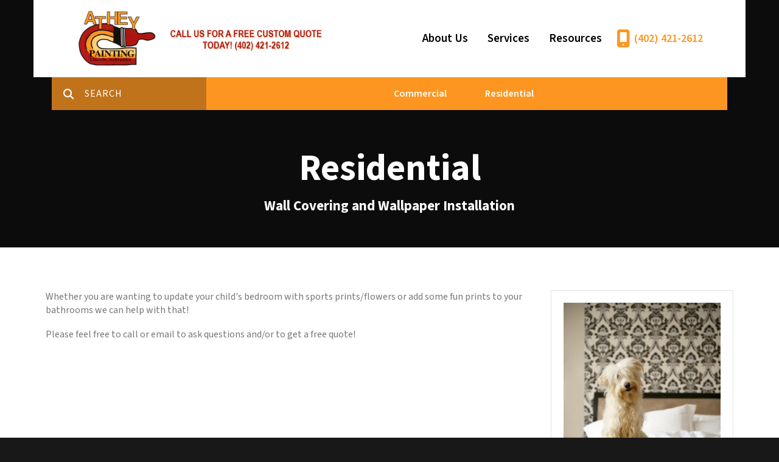

--- FILE ---
content_type: text/html; charset=UTF-8
request_url: https://www.atheypainting.com/services/residential/wall_coverings_wallpaper_application.html
body_size: 6622
content:
<!DOCTYPE html>

<!--[if lt IE 9]><html lang="en" class="no-js lt-ie10 lt-ie9"><![endif]-->
<!--[if IE 9]><html lang="en" class="no-js is-ie9 lt-ie10"><![endif]-->
<!--[if gt IE 9]><!--><html lang="en" class="no-js"><!--<![endif]-->

<head>
  <title>Wall Coverings &amp; Wallpaper Application : Residential : Services : Athey Painting</title>
    <link rel="shortcut icon" href="https://cdn.firespring.com/images/254a8fee-b933-4764-a7e7-21713eb03288"/>


<!-- Meta tags -->
<meta charset="utf-8">
<meta name="viewport" content="width=device-width, initial-scale=1.0">





  <meta property="og:title" content="Wall Coverings &amp; Wallpaper Application : Residential : Services : Athey Painting">
  <meta property="og:url" content="https://www.atheypainting.com/services/residential/wall_coverings_wallpaper_application.html">
  <meta property="og:type" content="website">
        <meta name="twitter:card" content="summary">
  <meta name="twitter:title" content="Wall Coverings &amp; Wallpaper Application : Residential : Services : Athey Painting">
    
  <link rel="stylesheet" href="//cdn.firespring.com/core/v2/css/stylesheet.1768927783.css">

<!-- CSS -->
      <link rel="stylesheet" href="//cdn.firespring.com/designs/pp_luminous/css/design-4003.1768927783.css">
  
<!-- SlickSlider Assets -->
  
<!-- jQuery -->
<script nonce="86df054dbee1d311ba7a3037f053f31eab1239c5fadd113e15624ec4cebb56bc" type="text/javascript">
  (function (window) {
    if (window.location !== window.top.location) {
      var handler = function () {
        window.top.location = window.location;
        return false;
      };
      window.onclick = handler;
      window.onkeypress = handler;
    }
  })(this);
</script>
  <script nonce="86df054dbee1d311ba7a3037f053f31eab1239c5fadd113e15624ec4cebb56bc" src="//cdn.firespring.com/core/v2/js/jquery.1768927783.js"></script>

<!-- Clicky Analytics -->
    <script
    nonce="86df054dbee1d311ba7a3037f053f31eab1239c5fadd113e15624ec4cebb56bc"
    type="text/javascript"
  >
    var firespring = { log: function () { return }, goal: function () { return } }
    var firespring_site_id = Number('100632519');
    (function () {
      var s = document.createElement('script')
      s.type = 'text/javascript'
      s.async = true
      s.src = 'https://analytics.firespring.com/js';
      (document.getElementsByTagName('head')[0] || document.getElementsByTagName('body')[0]).appendChild(s)
    })()
  </script>
<!-- End Clicky Analytics --><!-- Google External Accounts -->
<script
  async
  nonce="86df054dbee1d311ba7a3037f053f31eab1239c5fadd113e15624ec4cebb56bc"
  src="https://www.googletagmanager.com/gtag/js?id=G-LCDZ0N7L9P"
></script>
<script nonce="86df054dbee1d311ba7a3037f053f31eab1239c5fadd113e15624ec4cebb56bc">
  window.dataLayer = window.dataLayer || []

  function gtag () {dataLayer.push(arguments)}

  gtag('js', new Date())
    gtag('config', 'G-LCDZ0N7L9P')
  </script>
<!-- End Google External Accounts -->

            
  

</head>

  <body class="internal ">

  
  <a id="skip" class="hidden-visually skip-to-main" href="#main-content">Skip to main content</a>

      <!-- BEGIN .site-container -->
<div class="site-container">

  <!-- BEGIN .site-screen -->
  <div class="site-screen"></div>
  <!-- END .site-screen -->


  <!-- BEGIN .mobile-menu-container -->
  <div class="mobile-menu-container">
    <!-- BEGIN .wrap -->
    <div class="wrap">

      <!-- BEGIN .menu-toggle -->
      <div class="menu-toggle">
        <!-- BEGIN .menu-close -->
        <div class="menu-close">
          <!-- BEGIN .bar -->
          <div class="bar bar-left"></div>
          <div class="bar bar-right"></div>
          <!-- END .bar -->
        </div>
        <!-- END .menu-close -->
      </div>
      <!-- END .menu-toggle -->

            <div class="content-block search-block">
  <div class="search-form search-form--4720ad68b09f12bc909cc19ba151f36a" role="search">

  <form class="form--inline form--inline--no-button" novalidate>
    <div class="form-row">
      <div class="form-row__controls">
        <input aria-label="Search our site" type="search" id="search-form__input--4720ad68b09f12bc909cc19ba151f36a" autocomplete="off">
      </div>
    </div>
  </form>

  <div id="search-form__results--4720ad68b09f12bc909cc19ba151f36a" class="search-form__results"></div>
    <script nonce="86df054dbee1d311ba7a3037f053f31eab1239c5fadd113e15624ec4cebb56bc" type="text/javascript">
      var ss360Config = window.ss360Config || []
      var config = {
        style: {
          themeColor: '#333333',
          accentColor: "#000000",
          loaderType: 'circle'
        },
        searchBox: {
          selector: "#search-form__input--4720ad68b09f12bc909cc19ba151f36a"
        },
        tracking: {
          providers: []
        },
        siteId: "www.atheypainting.com",
        showErrors: false
      }
      if (!window.ss360Config[0]) {
        var stScript = document.createElement('script')
        stScript.type = 'text/javascript'
        stScript.async = true
        stScript.src = 'https://cdn.sitesearch360.com/v13/sitesearch360-v13.min.js'
        var entry = document.getElementsByTagName('script')[0]
        entry.parentNode.insertBefore(stScript, entry)
      }
      ss360Config.push(config)
    </script>
</div>
</div>
      
      
      <!-- BEGIN nav -->
                                  <nav class="nav mobile accordian" aria-label="Secondary">

    
    <ul class="nav__list nav-ul-0 nav">
      
    <li class="nav-level-0 nav__list--parent">
      <a href="https://www.atheypainting.com/about_us/">About Us</a>

      
        <ul class="nav-ul-1">
           
    <li class="nav-level-1">
      <a href="https://www.atheypainting.com/about_us/">About Us</a>

      
    </li>


    <li class="nav-level-1">
      <a href="https://www.atheypainting.com/about_us/staff.html">Our Staff</a>

      
    </li>


    <li class="nav-level-1">
      <a href="https://www.atheypainting.com/about_us/locations.html">Location &amp; Hours</a>

      
    </li>


    <li class="nav-level-1">
      <a href="https://www.atheypainting.com/about_us/testimonials.html">Testimonials</a>

      
    </li>

        </ul>
      
    </li>


    <li class="nav-level-0 nav__list--parent nav__list--here">
      <a href="https://www.atheypainting.com/services/">Services</a>

      
        <ul class="nav-ul-1">
           
    <li class="nav-level-1">
      <a href="https://www.atheypainting.com/services/">Our Services</a>

      
    </li>


    <li class="nav-level-1 nav__list--parent">
      <a href="https://www.atheypainting.com/services/commercial/">Commercial</a>

      
        <ul class="nav-ul-2">
           
    <li class="nav-level-2">
      <a href="https://www.atheypainting.com/services/commercial/">Commercial Painting</a>

      
    </li>


    <li class="nav-level-2">
      <a href="https://www.atheypainting.com/services/commercial/commercial_painter_interiors.html">Commercial Painter - Interiors</a>

      
    </li>


    <li class="nav-level-2">
      <a href="https://www.atheypainting.com/services/commercial/commercial_painter_exteriors.html">Commercial Painter - Exteriors</a>

      
    </li>


    <li class="nav-level-2">
      <a href="https://www.atheypainting.com/services/commercial/parking_lot_painting_striping.html">Parking Lot Painting &amp; Striping</a>

      
    </li>


    <li class="nav-level-2">
      <a href="https://www.atheypainting.com/services/commercial/industrial_floor_painting_coating.html">Industrial Floor Painting &amp; Coating</a>

      
    </li>


    <li class="nav-level-2">
      <a href="https://www.atheypainting.com/services/commercial/wall_coverings_graphics.html">Wall Coverings &amp; Graphics</a>

      
    </li>

        </ul>
      
    </li>


    <li class="nav-level-1 nav__list--parent nav__list--here">
      <a href="https://www.atheypainting.com/services/residential/">Residential</a>

      
        <ul class="nav-ul-2">
           
    <li class="nav-level-2">
      <a href="https://www.atheypainting.com/services/residential/">Residential Painting</a>

      
    </li>


    <li class="nav-level-2">
      <a href="https://www.atheypainting.com/services/residential/interior_house_painter.html">Interior House Painter</a>

      
    </li>


    <li class="nav-level-2">
      <a href="https://www.atheypainting.com/services/residential/exterior_house_painter.html">Exterior House Painter</a>

      
    </li>


    <li class="nav-level-2 nav__list--here">
      <a href="https://www.atheypainting.com/services/residential/wall_coverings_wallpaper_application.html">Wall Coverings &amp; Wallpaper Application</a>

      
    </li>


    <li class="nav-level-2">
      <a href="https://www.atheypainting.com/services/residential/woodwork_finishing.html">Woodwork Finishing</a>

      
    </li>

        </ul>
      
    </li>


    <li class="nav-level-1">
      <a href="https://www.atheypainting.com/services/specialty-services.html">Specialty Services</a>

      
    </li>


    <li class="nav-level-1">
      <a href="https://www.atheypainting.com/services/industrial.html">Industrial</a>

      
    </li>

        </ul>
      
    </li>


    <li class="nav-level-0 nav__list--parent">
      <a href="https://www.atheypainting.com/resources/">Resources</a>

      
        <ul class="nav-ul-1">
           
    <li class="nav-level-1">
      <a href="https://www.atheypainting.com/resources/frequently_asked_questions.html">Frequently Asked Questions</a>

      
    </li>

        </ul>
      
    </li>

    </ul>

    
  </nav>


            <!-- END nav -->

      
    </div>
    <!-- END .wrap -->
  </div>
  <!-- END .mobile-menu-container -->

    <!-- BEGIN .sticky-panel -->
  <div class="sticky-panel">

        <!-- BEGIN .search-toggle -->
    <div class="search-toggle">
      <i class="fa fa-search"></i>
      <div class="content-block search-block">
  <div class="search-form search-form--7631f94adc8f0abb9022ee5fa9bc15bb" role="search">

  <form class="form--inline form--inline--no-button" novalidate>
    <div class="form-row">
      <div class="form-row__controls">
        <input aria-label="Search our site" type="search" id="search-form__input--7631f94adc8f0abb9022ee5fa9bc15bb" autocomplete="off">
      </div>
    </div>
  </form>

  <div id="search-form__results--7631f94adc8f0abb9022ee5fa9bc15bb" class="search-form__results"></div>
    <script nonce="86df054dbee1d311ba7a3037f053f31eab1239c5fadd113e15624ec4cebb56bc" type="text/javascript">
      var ss360Config = window.ss360Config || []
      var config = {
        style: {
          themeColor: '#333333',
          accentColor: "#000000",
          loaderType: 'circle'
        },
        searchBox: {
          selector: "#search-form__input--7631f94adc8f0abb9022ee5fa9bc15bb"
        },
        tracking: {
          providers: []
        },
        siteId: "www.atheypainting.com",
        showErrors: false
      }
      if (!window.ss360Config[0]) {
        var stScript = document.createElement('script')
        stScript.type = 'text/javascript'
        stScript.async = true
        stScript.src = 'https://cdn.sitesearch360.com/v13/sitesearch360-v13.min.js'
        var entry = document.getElementsByTagName('script')[0]
        entry.parentNode.insertBefore(stScript, entry)
      }
      ss360Config.push(config)
    </script>
</div>
</div>
    </div>
    <!-- END .search-toggle -->
    
    
  </div>
  <!-- END .sticky-panel -->
  
  <!-- BEGIN header -->
  <header class="header is-hidden">

    <!-- BEGIN .additional-header -->
        <!-- END .additional-header -->

    <!-- BEGIN .top-header -->
    <div class="top-header">
      <!-- BEGIN .wrap -->
      <div class="wrap">

        <!-- BEGIN .menu-toggle -->
        <div class="menu-toggle">
          <!-- BEGIN .menu-open -->
          <div class="menu-open">
            <div class="bar"></div>
            <div class="bar"></div>
            <div class="bar"></div>
          </div>
          <!-- END .menu-open -->
        </div>
        <!-- END .menu-toggle -->

        <!-- BEGIN nav-logo -->
        <div class="nav-logo">
                    <a href="https://www.atheypainting.com/"><img alt="Athey Painting" title="logo" src="https://cdn.firespring.com/images/273818a1-b394-4c78-845c-07a11e53f188.png"></a>
                  </div>
        <!-- END nav-logo -->

                <!-- BEGIN .search-toggle -->
        <div class="search-toggle">
          <!-- BEGIN .search-button -->
          <div class="search-button">
            <div class="search-circle"></div>
            <div class="search-handle"></div>
          </div>
          <!-- END .search-button -->
        </div>
        <!-- END .search-toggle -->
        
        
        <!-- BEGIN nav -->
                                            <nav class="nav dropdown" aria-label="Secondary">

    
    <ul class="nav__list nav-ul-0 nav">
      
    <li class="nav-level-0 nav__list--parent">
      <a href="https://www.atheypainting.com/about_us/">About Us</a>

      
        <ul class="nav-ul-1">
           
    <li class="nav-level-1">
      <a href="https://www.atheypainting.com/about_us/">About Us</a>

      
    </li>


    <li class="nav-level-1">
      <a href="https://www.atheypainting.com/about_us/staff.html">Our Staff</a>

      
    </li>


    <li class="nav-level-1">
      <a href="https://www.atheypainting.com/about_us/locations.html">Location &amp; Hours</a>

      
    </li>


    <li class="nav-level-1">
      <a href="https://www.atheypainting.com/about_us/testimonials.html">Testimonials</a>

      
    </li>

        </ul>
      
    </li>


    <li class="nav-level-0 nav__list--parent nav__list--here">
      <a href="https://www.atheypainting.com/services/">Services</a>

      
        <ul class="nav-ul-1">
           
    <li class="nav-level-1">
      <a href="https://www.atheypainting.com/services/">Our Services</a>

      
    </li>


    <li class="nav-level-1 nav__list--parent">
      <a href="https://www.atheypainting.com/services/commercial/">Commercial</a>

      
        <ul class="nav-ul-2">
           
    <li class="nav-level-2">
      <a href="https://www.atheypainting.com/services/commercial/">Commercial Painting</a>

      
    </li>


    <li class="nav-level-2">
      <a href="https://www.atheypainting.com/services/commercial/commercial_painter_interiors.html">Commercial Painter - Interiors</a>

      
    </li>


    <li class="nav-level-2">
      <a href="https://www.atheypainting.com/services/commercial/commercial_painter_exteriors.html">Commercial Painter - Exteriors</a>

      
    </li>


    <li class="nav-level-2">
      <a href="https://www.atheypainting.com/services/commercial/parking_lot_painting_striping.html">Parking Lot Painting &amp; Striping</a>

      
    </li>


    <li class="nav-level-2">
      <a href="https://www.atheypainting.com/services/commercial/industrial_floor_painting_coating.html">Industrial Floor Painting &amp; Coating</a>

      
    </li>


    <li class="nav-level-2">
      <a href="https://www.atheypainting.com/services/commercial/wall_coverings_graphics.html">Wall Coverings &amp; Graphics</a>

      
    </li>

        </ul>
      
    </li>


    <li class="nav-level-1 nav__list--parent nav__list--here">
      <a href="https://www.atheypainting.com/services/residential/">Residential</a>

      
        <ul class="nav-ul-2">
           
    <li class="nav-level-2">
      <a href="https://www.atheypainting.com/services/residential/">Residential Painting</a>

      
    </li>


    <li class="nav-level-2">
      <a href="https://www.atheypainting.com/services/residential/interior_house_painter.html">Interior House Painter</a>

      
    </li>


    <li class="nav-level-2">
      <a href="https://www.atheypainting.com/services/residential/exterior_house_painter.html">Exterior House Painter</a>

      
    </li>


    <li class="nav-level-2 nav__list--here">
      <a href="https://www.atheypainting.com/services/residential/wall_coverings_wallpaper_application.html">Wall Coverings &amp; Wallpaper Application</a>

      
    </li>


    <li class="nav-level-2">
      <a href="https://www.atheypainting.com/services/residential/woodwork_finishing.html">Woodwork Finishing</a>

      
    </li>

        </ul>
      
    </li>


    <li class="nav-level-1">
      <a href="https://www.atheypainting.com/services/specialty-services.html">Specialty Services</a>

      
    </li>


    <li class="nav-level-1">
      <a href="https://www.atheypainting.com/services/industrial.html">Industrial</a>

      
    </li>

        </ul>
      
    </li>


    <li class="nav-level-0 nav__list--parent">
      <a href="https://www.atheypainting.com/resources/">Resources</a>

      
        <ul class="nav-ul-1">
           
    <li class="nav-level-1">
      <a href="https://www.atheypainting.com/resources/frequently_asked_questions.html">Frequently Asked Questions</a>

      
    </li>

        </ul>
      
    </li>

    </ul>

    
  </nav>


                <!-- END nav -->

        
        <!-- BEGIN .phone-container -->
        <div class="phone-container">
                    <div class="locations-hours locations-hours--variable">

  <div class="location location--1" itemscope itemtype="https://schema.org/Organization">

              
    <div class="location__info">

              
          <div class="location__address" itemprop="address" itemscope itemtype="https://schema.org/PostalAddress">

                          
                <div class="location-address location-address--1" itemprop="streetAddress">
                  9400 Yankee Hill Road
                </div>

                                        
                <div class="location-address location-address--2" itemprop="streetAddress">
                  Lincoln, NE 68526
                </div>

                          
          </div>

              
              
          <div class="location__phone">

                          
                <div class="location-phone location-phone--1">
                                      <span class="label">Phone</span>
                                    <span class="value" itemprop="telephone" content="4024212612"><a
                        href="tel:4024212612">(402) 421-2612</a></span>
                </div>

                                        
                <div class="location-phone location-phone--2">
                                      <span class="label">Fax</span>
                                    <span class="value" itemprop="telephone" content="4024212620"><a
                        href="tel:4024212620">(402) 421-2620</a></span>
                </div>

                          
          </div>

              
              
          <div class="location__links">
            <div class="location-links-email">
                                              <span class="value" itemprop="email"><a href="mailto:p&#x61;&#x69;&#110;t&#64;a&#116;&#x68;ey&#x70;&#x61;&#105;&#110;t&#105;&#110;g.&#x63;&#111;&#109;">p&#x61;&#x69;&#110;t&#64;a&#116;&#x68;ey&#x70;&#x61;&#105;&#110;t&#105;&#110;g.&#x63;&#111;&#109;</a></span>
                          </div>
          </div>

              
              
          <div class="location__hours">
            <p>Mon-Thur: 7:30am to 4:30pm<br />
Fri: 7:00am to 1:00pm</p>
          </div>

              
    </div>
  </div>


</div>                  </div>
        <!-- END .phone-container -->

      </div>
      <!-- END .wrap -->
    </div>
    <!-- END .top-header -->

        <!-- BEGIN .bottom-header -->

              <div class="bottom-header">
      
      <!-- BEGIN .wrap -->
      <div class="wrap">

                <!-- BEGIN .search-toggle -->
        <div class="search-toggle">
          <i class="fa fa-search"></i>
        </div>
        <!-- END .search-toggle -->
        <div class="content-block search-block">
  <div class="search-form search-form--2ad70a980ac1289e5bd0efde82edb5e7" role="search">

  <form class="form--inline form--inline--no-button" novalidate>
    <div class="form-row">
      <div class="form-row__controls">
        <input aria-label="Search our site" type="search" id="search-form__input--2ad70a980ac1289e5bd0efde82edb5e7" autocomplete="off">
      </div>
    </div>
  </form>

  <div id="search-form__results--2ad70a980ac1289e5bd0efde82edb5e7" class="search-form__results"></div>
    <script nonce="86df054dbee1d311ba7a3037f053f31eab1239c5fadd113e15624ec4cebb56bc" type="text/javascript">
      var ss360Config = window.ss360Config || []
      var config = {
        style: {
          themeColor: '#333333',
          accentColor: "#000000",
          loaderType: 'circle'
        },
        searchBox: {
          selector: "#search-form__input--2ad70a980ac1289e5bd0efde82edb5e7"
        },
        tracking: {
          providers: []
        },
        siteId: "www.atheypainting.com",
        showErrors: false
      }
      if (!window.ss360Config[0]) {
        var stScript = document.createElement('script')
        stScript.type = 'text/javascript'
        stScript.async = true
        stScript.src = 'https://cdn.sitesearch360.com/v13/sitesearch360-v13.min.js'
        var entry = document.getElementsByTagName('script')[0]
        entry.parentNode.insertBefore(stScript, entry)
      }
      ss360Config.push(config)
    </script>
</div>
</div>
        
                <div class="content-block utilities-block">
  <div class="collection collection--list" id="content_2a996360a8faf06759ec4d01022d1ce4">

    

    <ul class="collection__items">

        
                        <li class="collection-item" id="content_2a996360a8faf06759ec4d01022d1ce4_item_10636562">
                                    <div class="collection-item__content">

          
                      <div class="collection-item-label"><a href="https://www.atheypainting.com/services/commercial/commercial.html"     itemprop="url">Commercial</a></div>
          
          
        </div>
              </li>
                            <li class="collection-item" id="content_2a996360a8faf06759ec4d01022d1ce4_item_10636561">
                                    <div class="collection-item__content">

          
                      <div class="collection-item-label"><a href="https://www.atheypainting.com/services/residential/residential.html"     itemprop="url">Residential </a></div>
          
          
        </div>
              </li>
      
    </ul>

    </div>
</div>
        
      </div>
      <!-- END .wrap -->
    </div>
    <!-- END .bottom-header -->
    
  </header>
  <!-- END header -->
  
  
<!-- BEGIN .masthead-container -->
<div class="masthead-container has-bg">
  <!-- BEGIN .wrap -->
  <div class="wrap">

        <h1>Residential</h1>
    
          <h4>Wall Covering and Wallpaper Installation</h4>
    
  </div>
  <!-- END .wrap -->
</div>
<!-- END .masthead-container -->

<main>

    <!-- BEGIN .primary-container -->
  <div class="primary-container" id="main-content" data-search-indexed="true">
    <!-- BEGIN .wrap -->
    <div class="wrap">
          <div id="content_0d59b7a50cf87609299a46924fe971f2"  class="image sb-float-right" style="max-width: 300px;">
    
    <img
        loading="lazy"
        width="300"
        height="421"
        alt="Wallpaper Covering Lincoln"
        src="https://cdn.firespring.com/images/10ff59f9-32c3-4e6a-99ec-1692551bbff4.png"
        srcset="https://cdn.firespring.com/images/10ff59f9-32c3-4e6a-99ec-1692551bbff4.png 300w"
        itemprop="image"
                    >
    

          </div>
<p>Whether you are wanting to update your child's bedroom with sports prints/flowers or add some fun prints to your bathrooms we can help with that!</p>

<p>Please feel free to call or email to ask questions and/or to get a free quote!</p>
      <div class="clearfix"></div>
    </div>
    <!-- END .wrap -->
  </div>
  <!-- END .primary-container -->
  
</main><!-- end main -->




      <!-- BEGIN footer -->
<footer class="container-dark">

  <!-- BEGIN .additional-footer -->
    <!-- END .additional-footer -->

  <!-- BEGIN .top-footer -->
  <div class="top-footer">
    <!-- BEGIN .wrap -->
    <div class="wrap">

      <!-- BEGIN .col -->
      <div class="col">
                  <div class="content-block column-one-headline-block">
  <h4>Contact</h4>
</div>
        
        <div class="locations-hours locations-hours--variable">

  <div class="location location--1" itemscope itemtype="https://schema.org/Organization">

              
    <div class="location__info">

              
          <div class="location__address" itemprop="address" itemscope itemtype="https://schema.org/PostalAddress">

                          
                <div class="location-address location-address--1" itemprop="streetAddress">
                  9400 Yankee Hill Road
                </div>

                                        
                <div class="location-address location-address--2" itemprop="streetAddress">
                  Lincoln, NE 68526
                </div>

                          
          </div>

              
              
          <div class="location__phone">

                          
                <div class="location-phone location-phone--1">
                                      <span class="label">Phone</span>
                                    <span class="value" itemprop="telephone" content="4024212612"><a
                        href="tel:4024212612">(402) 421-2612</a></span>
                </div>

                                        
                <div class="location-phone location-phone--2">
                                      <span class="label">Fax</span>
                                    <span class="value" itemprop="telephone" content="4024212620"><a
                        href="tel:4024212620">(402) 421-2620</a></span>
                </div>

                          
          </div>

              
              
          <div class="location__links">
            <div class="location-links-email">
                                              <span class="value" itemprop="email"><a href="mailto:p&#x61;&#x69;&#110;t&#64;a&#116;&#x68;ey&#x70;&#x61;&#105;&#110;t&#105;&#110;g.&#x63;&#111;&#109;">p&#x61;&#x69;&#110;t&#64;a&#116;&#x68;ey&#x70;&#x61;&#105;&#110;t&#105;&#110;g.&#x63;&#111;&#109;</a></span>
                          </div>
          </div>

              
              
          <div class="location__hours">
            <p>Mon-Thur: 7:30am to 4:30pm<br />
Fri: 7:00am to 1:00pm</p>
          </div>

              
    </div>
  </div>


</div>
                  <div class="content-block button-block">
  <div class="collection collection--list" id="content_88e71fcaf25af61a718ed3e495bce01b">

    

    <ul class="collection__items">

        
                        <li class="collection-item" id="content_88e71fcaf25af61a718ed3e495bce01b_item_9423746">
                                    <div class="collection-item__content">

          
                      <div class="collection-item-label"><a href="https://www.atheypainting.com/contact.html"     itemprop="url">Contact</a></div>
          
          
        </div>
              </li>
      
    </ul>

    </div>
</div><div class="content-block social-media-block">
  <div class="collection collection--list" id="content_f5a7aa06778340d1da988ddef91af412">

    

    <ul class="collection__items">

        
                                      <li class="collection-item collection-item--has-image" id="content_f5a7aa06778340d1da988ddef91af412_item_9421970">
                                    <div class="collection-item__content clearfix">

                      <div id="content_4573c3f825e2f7027aaf79c2b7bf0581_image_item_9421970"  class="collection-item-image image" style="max-width: 31px;">
    <a href="http://facebook.com" target="_blank" rel="noopener noreferrer "    itemprop="url">
    <img
        loading="lazy"
        width="31"
        height="30"
        alt="Facebook"
        src="https://cdn.firespring.com/images/a4c373e3-b9f0-4290-b41d-0deccf0ee2b7.png"
        srcset="https://cdn.firespring.com/images/a4c373e3-b9f0-4290-b41d-0deccf0ee2b7.png 31w"
        itemprop="image"
                    >
    </a>

          </div>
          
                      <div class="collection-item-label"><a href="http://facebook.com" target="_blank" rel="noopener noreferrer "    itemprop="url">Facebook</a></div>
          
          
        </div>
              </li>
                                          <li class="collection-item collection-item--has-image" id="content_f5a7aa06778340d1da988ddef91af412_item_9421972">
                                    <div class="collection-item__content clearfix">

                      <div id="content_4573c3f825e2f7027aaf79c2b7bf0581_image_item_9421972"  class="collection-item-image image" style="max-width: 31px;">
    <a href="http://linkedin.com" target="_blank" rel="noopener noreferrer "    itemprop="url">
    <img
        loading="lazy"
        width="31"
        height="30"
        alt="Linkedin"
        src="https://cdn.firespring.com/images/18d806f7-043f-470b-b472-43bf512548e8.png"
        srcset="https://cdn.firespring.com/images/18d806f7-043f-470b-b472-43bf512548e8.png 31w"
        itemprop="image"
                    >
    </a>

          </div>
          
                      <div class="collection-item-label"><a href="http://linkedin.com" target="_blank" rel="noopener noreferrer "    itemprop="url">Linkedin</a></div>
          
          
        </div>
              </li>
                                          <li class="collection-item collection-item--has-image" id="content_f5a7aa06778340d1da988ddef91af412_item_9421973">
                                    <div class="collection-item__content clearfix">

                      <div id="content_4573c3f825e2f7027aaf79c2b7bf0581_image_item_9421973"  class="collection-item-image image" style="max-width: 31px;">
    <a href="http://twitter.com" target="_blank" rel="noopener noreferrer "    itemprop="url">
    <img
        loading="lazy"
        width="31"
        height="30"
        alt="Twitter"
        src="https://cdn.firespring.com/images/f93d8fdc-d644-4c17-a45e-e9fe9297cdb5.png"
        srcset="https://cdn.firespring.com/images/f93d8fdc-d644-4c17-a45e-e9fe9297cdb5.png 31w"
        itemprop="image"
                    >
    </a>

          </div>
          
                      <div class="collection-item-label"><a href="http://twitter.com" target="_blank" rel="noopener noreferrer "    itemprop="url">Twitter</a></div>
          
          
        </div>
              </li>
      
    </ul>

    </div>
</div>
                <div class="clearfix"></div>
      </div>
      <!-- END .col -->

      
      
    </div>
    <!-- END .wrap -->
  </div>
  <!-- END .top-footer -->

  <!-- BEGIN .bottom-footer -->
  <div class="bottom-footer">
    <!-- BEGIN .wrap -->
    <div class="wrap">

      <!-- BEGIN .copy-container -->
      <div class="copy-container">
        &copy;
        Athey Painting
        -
        2026
      </div>
      <!-- END .copy-container -->

        
              <div class="content-block powered-by-block">
  <p>Powered by <a href="http://printerpresence.com/poweredby">PrinterPresence</a></p>
</div>
      
    </div>
    <!-- END .wrap -->
  </div>
  <!-- END .bottom-footer -->

</footer>
<!-- END footer -->

</div>
<!-- END .site-container -->
  

  



  <script nonce="86df054dbee1d311ba7a3037f053f31eab1239c5fadd113e15624ec4cebb56bc" src="//cdn.firespring.com/core/v2/js/footer_scripts.1768927783.js"></script>

<script nonce="86df054dbee1d311ba7a3037f053f31eab1239c5fadd113e15624ec4cebb56bc">
  (function(h,o,u,n,d) {
    h=h[d]=h[d]||{q:[],onReady:function(c){h.q.push(c)}}
    d=o.createElement(u);d.async=1;d.src=n
    n=o.getElementsByTagName(u)[0];n.parentNode.insertBefore(d,n)
  })(window,document,'script','https://www.datadoghq-browser-agent.com/us1/v6/datadog-rum.js','DD_RUM')

  // regex patterns to identify known bot instances:
  let botPattern = "(googlebot\/|bot|Googlebot-Mobile|Googlebot-Image|Google favicon|Mediapartners-Google|bingbot|slurp|java|wget|curl|Commons-HttpClient|Python-urllib|libwww|httpunit|nutch|phpcrawl|msnbot|jyxobot|FAST-WebCrawler|FAST Enterprise Crawler|biglotron|teoma|convera|seekbot|gigablast|exabot|ngbot|ia_archiver|GingerCrawler|webmon |httrack|webcrawler|grub.org|UsineNouvelleCrawler|antibot|netresearchserver|speedy|fluffy|bibnum.bnf|findlink|msrbot|panscient|yacybot|AISearchBot|IOI|ips-agent|tagoobot|MJ12bot|dotbot|woriobot|yanga|buzzbot|mlbot|yandexbot|purebot|Linguee Bot|Voyager|CyberPatrol|voilabot|baiduspider|citeseerxbot|spbot|twengabot|postrank|turnitinbot|scribdbot|page2rss|sitebot|linkdex|Adidxbot|blekkobot|ezooms|dotbot|Mail.RU_Bot|discobot|heritrix|findthatfile|europarchive.org|NerdByNature.Bot|sistrix crawler|ahrefsbot|Aboundex|domaincrawler|wbsearchbot|summify|ccbot|edisterbot|seznambot|ec2linkfinder|gslfbot|aihitbot|intelium_bot|facebookexternalhit|yeti|RetrevoPageAnalyzer|lb-spider|sogou|lssbot|careerbot|wotbox|wocbot|ichiro|DuckDuckBot|lssrocketcrawler|drupact|webcompanycrawler|acoonbot|openindexspider|gnam gnam spider|web-archive-net.com.bot|backlinkcrawler|coccoc|integromedb|content crawler spider|toplistbot|seokicks-robot|it2media-domain-crawler|ip-web-crawler.com|siteexplorer.info|elisabot|proximic|changedetection|blexbot|arabot|WeSEE:Search|niki-bot|CrystalSemanticsBot|rogerbot|360Spider|psbot|InterfaxScanBot|Lipperhey SEO Service|CC Metadata Scaper|g00g1e.net|GrapeshotCrawler|urlappendbot|brainobot|fr-crawler|binlar|SimpleCrawler|Livelapbot|Twitterbot|cXensebot|smtbot|bnf.fr_bot|A6-Indexer|ADmantX|Facebot|Twitterbot|OrangeBot|memorybot|AdvBot|MegaIndex|SemanticScholarBot|ltx71|nerdybot|xovibot|BUbiNG|Qwantify|archive.org_bot|Applebot|TweetmemeBot|crawler4j|findxbot|SemrushBot|yoozBot|lipperhey|y!j-asr|Domain Re-Animator Bot|AddThis)";

  let regex = new RegExp(botPattern, 'i');

  // define var conditionalSampleRate as 0 if the userAgent matches a pattern in botPatterns
  // otherwise, define conditionalSampleRate as 100
  let conditionalSampleRate = regex.test(navigator.userAgent) ? 0 : 10;
  window.DD_RUM.onReady(function() {
    window.DD_RUM.init({
      applicationId: 'a1c5469d-ab6f-4740-b889-5955b6c24e72',
      clientToken: 'pub9ae25d27d775da672cae8a79ec522337',
      site: 'datadoghq.com',
      service: 'fdp',
      env: 'production',
      sessionSampleRate: conditionalSampleRate,
      sessionReplaySampleRate: 0,
      defaultPrivacyLevel: 'mask',
      trackUserInteractions: true,
      trackResources: true,
      trackLongTasks: 1,
      traceContextInjection: 'sampled'
    });
  });
</script>

  <script nonce="86df054dbee1d311ba7a3037f053f31eab1239c5fadd113e15624ec4cebb56bc" src="https://cdn.firespring.com/core/v2/js/fireSlider/velocity.min.js"></script>
  <script nonce="86df054dbee1d311ba7a3037f053f31eab1239c5fadd113e15624ec4cebb56bc" src="https://cdn.firespring.com/core/v2/js/fireSlider/jquery.fireSlider.velocity.js"></script>
        <script type="application/javascript" nonce="86df054dbee1d311ba7a3037f053f31eab1239c5fadd113e15624ec4cebb56bc">
      $(document).ready(() => {
        var noneEffect = function(element, options) {
          element.velocity({translateX: [(options.nextPos + '%'), (options.currPos + '%')]}, {duration: 0, queue: options.effect, easing: [0]});
        }
        fireSlider.prototype.Effects.register('none', noneEffect);
      })
    </script>
  

  <noscript><p><img
        alt="Firespring Analytics"
        width="1"
        height="1"
        src="https://analytics.firespring.com//100632519.gif"
      /></p></noscript>
            <script nonce="86df054dbee1d311ba7a3037f053f31eab1239c5fadd113e15624ec4cebb56bc" src="//cdn.firespring.com/designs/pp_luminous/js/8247b22743a1ed8d863be45f83512742ead5361f.1768927783.js" type="text/javascript"></script>
        </body>


</html>

--- FILE ---
content_type: text/css
request_url: https://cdn.firespring.com/designs/pp_luminous/css/design-4003.1768927783.css
body_size: 21676
content:
@import url(https://fonts.googleapis.com/css?family=Source+Sans+3:300,300i,400,400i,600,700);html.video{margin:0}body{background:#191818;margin:0;padding:0;text-rendering:optimizeLegibility;transition:.75s ease transform;font-family:"Source Sans 3",sans-serif;font-weight:400;font-size:16px;color:#222;line-height:1.4}.wrap{margin:0 auto;max-width:1170px;padding:0 20px}@media only screen and (max-width:1170px){.wrap{padding:0 80px}}@media only screen and (max-width:800px){.wrap{padding:0 80px}}@media only screen and (max-width:640px){.wrap{padding:0 40px}}.hidden-visually.skip-to-main{position:absolute;clip:rect(0 0 0 0);border:0;height:1px;margin:-1px;overflow:hidden;padding:0;width:1px;white-space:nowrap}.hidden-visually.skip-to-main:focus{clip:auto;left:3px;top:3px;width:auto;height:auto;margin:0;padding:10px;background:#e64603;color:#faf7f5;text-align:center;font-weight:700;font-size:16px;z-index:9000;transition:background .3s ease}.hidden-visually.skip-to-main:focus:hover{background:#191818;color:#faf7f5}em,i{font-style:italic;line-height:inherit}b,strong{font-weight:700;line-height:inherit}small{font-size:60%;line-height:inherit}a,a:link,a:visited{color:#fc6120;text-decoration:none}a:hover,a:link:hover,a:visited:hover{color:#fd945c;text-decoration:none}.container-dark,.intro-container,.testimonials-container{color:#faf7f5}.container-dark tfoot,.container-dark thead,.intro-container tfoot,.intro-container thead,.testimonials-container tfoot,.testimonials-container thead{color:#faf7f5}.container-dark a,.container-dark a:link,.container-dark a:visited,.intro-container a,.testimonials-container a{color:#fc6120}.container-dark a:active,.container-dark a:hover,.container-dark a:link:active,.container-dark a:link:hover,.container-dark a:visited:active,.container-dark a:visited:hover,.intro-container a:active,.intro-container a:hover,.testimonials-container a:active,.testimonials-container a:hover{color:#fd945c}.container-dark h1,.container-dark h2,.container-dark h3,.container-dark h4,.container-dark h5,.container-dark h6,.intro-container h1,.intro-container h2,.intro-container h3,.intro-container h4,.intro-container h5,.intro-container h6,.testimonials-container h1,.testimonials-container h2,.testimonials-container h3,.testimonials-container h4,.testimonials-container h5,.testimonials-container h6{color:#faf7f5}.container-light,.intro-container:nth-of-type(2),.testimonials-container.second{color:#000}.container-light tfoot,.container-light thead,.intro-container:nth-of-type(2) tfoot,.intro-container:nth-of-type(2) thead,.testimonials-container.second tfoot,.testimonials-container.second thead{color:#000}.container-light a,.container-light a:link,.container-light a:visited,.intro-container:nth-of-type(2) a,.testimonials-container.second a{color:#fc6120}.container-light a:active,.container-light a:hover,.container-light a:link:active,.container-light a:link:hover,.container-light a:visited:active,.container-light a:visited:hover,.intro-container:nth-of-type(2) a:active,.intro-container:nth-of-type(2) a:hover,.testimonials-container.second a:active,.testimonials-container.second a:hover{color:#fd945c}.container-light h1,.container-light h2,.container-light h3,.container-light h4,.container-light h5,.container-light h6,.intro-container:nth-of-type(2) h1,.intro-container:nth-of-type(2) h2,.intro-container:nth-of-type(2) h3,.intro-container:nth-of-type(2) h4,.intro-container:nth-of-type(2) h5,.intro-container:nth-of-type(2) h6,.testimonials-container.second h1,.testimonials-container.second h2,.testimonials-container.second h3,.testimonials-container.second h4,.testimonials-container.second h5,.testimonials-container.second h6{color:#222}p{font-family:inherit;font-weight:inherit;font-size:inherit;line-height:1.4;margin-bottom:18px}h1,h2,h3,h4,h5,h6{font-family:"Source Sans 3",sans-serif;font-weight:700;color:#222;margin-top:3.2px;margin-bottom:8px;line-height:1.6}@media only screen and (max-width:640px){h1,h2,h3,h4,h5,h6{line-height:1.4}}h1{font-size:44px}@media only screen and (max-width:640px){h1{font-size:30px}}h2{font-size:37px}@media only screen and (max-width:640px){h2{font-size:28px}}h3{font-size:27px}@media only screen and (max-width:640px){h3{font-size:24px}}h4{font-size:23px}@media only screen and (max-width:640px){h4{font-size:20px}}h5{font-size:18px}@media only screen and (max-width:640px){h5{font-size:18px}}h6{font-size:16px}@media only screen and (max-width:640px){h6{font-size:16px}}hr{height:1px;width:100%;background:#fc6120;border:none;margin:2rem 0}.container-center ul{display:inline-block;text-align:left}.container-center .collection--gallery ul.grid{display:flex}form:not(:only-child){margin-bottom:20px}.button--link,.button--link:active,.button--link:focus,.button--link:hover,.button--link:link,.button--link:visited{padding:.5rem 1rem}.form-row{margin:0 0 10px}.form-row__label{margin-bottom:2px}input[type=file]{height:2rem}.field-collection--payment{margin:0}.field-collection--payment .form-row{margin-bottom:10px;margin-top:0}.e2ma_signup_form_button_row input{-webkit-appearance:none;-moz-appearance:none;appearance:none;box-shadow:none;border-radius:0;border:0;color:#faf7f5;background:#fc6120;font-size:15px;line-height:24px;font-weight:700;padding:6px 30px}.e2ma_signup_form_button_row input:active,.e2ma_signup_form_button_row input:focus,.e2ma_signup_form_button_row input:hover{background:#fd945c;border-radius:0;color:#faf7f5}.container-dark .e2ma_signup_form_row input[type=email],.container-dark .e2ma_signup_form_row input[type=password],.container-dark .e2ma_signup_form_row input[type=text],.intro-container .e2ma_signup_form_row input[type=email],.intro-container .e2ma_signup_form_row input[type=password],.intro-container .e2ma_signup_form_row input[type=text],.testimonials-container .e2ma_signup_form_row input[type=email],.testimonials-container .e2ma_signup_form_row input[type=password],.testimonials-container .e2ma_signup_form_row input[type=text]{border-radius:0;border:0;box-shadow:none;transition:box-shadow .2s ease}.container-dark .e2ma_signup_form_row input[type=email]:focus,.container-dark .e2ma_signup_form_row input[type=password]:focus,.container-dark .e2ma_signup_form_row input[type=text]:focus,.intro-container .e2ma_signup_form_row input[type=email]:focus,.intro-container .e2ma_signup_form_row input[type=password]:focus,.intro-container .e2ma_signup_form_row input[type=text]:focus,.testimonials-container .e2ma_signup_form_row input[type=email]:focus,.testimonials-container .e2ma_signup_form_row input[type=password]:focus,.testimonials-container .e2ma_signup_form_row input[type=text]:focus{box-shadow:inset 2px 0 #fc6120}.container-dark .e2ma_signup_form_button_row input,.intro-container .e2ma_signup_form_button_row input,.testimonials-container .e2ma_signup_form_button_row input{-webkit-appearance:none;-moz-appearance:none;appearance:none;background:0 0;border:2px solid #fc6120;border-radius:0;box-shadow:none;color:#faf7f5;transition:background .3s ease;font-size:15px;line-height:24px;font-weight:700;padding:6px 30px}.container-dark .e2ma_signup_form_button_row input:active,.container-dark .e2ma_signup_form_button_row input:focus,.container-dark .e2ma_signup_form_button_row input:hover,.intro-container .e2ma_signup_form_button_row input:active,.intro-container .e2ma_signup_form_button_row input:focus,.intro-container .e2ma_signup_form_button_row input:hover,.testimonials-container .e2ma_signup_form_button_row input:active,.testimonials-container .e2ma_signup_form_button_row input:focus,.testimonials-container .e2ma_signup_form_button_row input:hover{background:#fc6120;border:2px solid #fc6120;border-radius:0;color:#faf7f5}input[type=color],input[type=date],input[type=datetime-local],input[type=datetime],input[type=email],input[type=month],input[type=number],input[type=password],input[type=search],input[type=tel],input[type=text],input[type=time],input[type=url],input[type=week],textarea{border-radius:0;box-shadow:none}.button,.button:link,.button:visited{background:#fc6120;-webkit-appearance:none;-moz-appearance:none;appearance:none;border:0;border-radius:0;box-shadow:none;color:#fff;font-size:15px;line-height:24px;font-weight:700}.button:active,.button:focus,.button:hover,.button:link:active,.button:link:focus,.button:link:hover,.button:visited:active,.button:visited:focus,.button:visited:hover{background:#fd945c;box-shadow:none;border:0;color:#fff}.form-row--radio li{margin-bottom:10px}.form-row--radio li>label{position:relative}.form-row--radio li>label input{position:relative;top:7px;-webkit-appearance:none;-moz-appearance:none;appearance:none;width:24px;height:24px}.form-row--radio li>label input::after,.form-row--radio li>label input::before{content:"";position:absolute;top:50%;left:0;border-radius:100%;transform:translate(0,-50%)}.form-row--radio li>label input::before{height:24px;width:24px;border:2px solid rgba(120,119,119,.35)}.form-row--radio li>label input::after{height:14px;width:14px;left:calc(10px/2)}.form-row--radio li>label input:checked::after{background:#787777}.form-row--checkbox input{position:relative;top:7px;-webkit-appearance:none;-moz-appearance:none;appearance:none;width:24px;height:24px;border:2px solid rgba(120,119,119,.35);border-radius:2px}.form-row--checkbox input:checked::before{position:absolute;top:0;left:0;content:"";font-family:fontAwesome;font-size:20px}.spotlight--list ul,.spotlight--random ul{height:716px}@media only screen and (max-width:1170px){.spotlight--list ul,.spotlight--random ul{height:441px}}@media only screen and (max-width:800px){.spotlight--list ul,.spotlight--random ul{height:441px}}@media only screen and (max-width:640px){.spotlight--list ul,.spotlight--random ul{height:300px}}.spotlight--list li,.spotlight--random li{height:100%;opacity:1}.spotlight--list li::before,.spotlight--random li::before{content:"";position:absolute;top:0;right:0;bottom:0;left:0;background:rgba(0,0,0,.5)}.spotlight--list .spotlight-content,.spotlight--random .spotlight-content{height:100%}.spotlight--list .spotlight-image,.spotlight--random .spotlight-image{display:none}.spotlight--list .spotlight-overlay,.spotlight--random .spotlight-overlay{position:relative;height:100%;text-align:left;display:flex;flex-direction:column;justify-content:center;align-items:flex-start;max-width:1170px;width:100%;margin:0 auto;padding:50px 30px}@media only screen and (max-width:1170px){.spotlight--list .spotlight-overlay,.spotlight--random .spotlight-overlay{padding:50px 100px}}@media only screen and (max-width:800px){.spotlight--list .spotlight-overlay,.spotlight--random .spotlight-overlay{align-items:center;padding:50px}}@media only screen and (max-width:640px){.spotlight--list .spotlight-overlay,.spotlight--random .spotlight-overlay{padding:15px 20px}}.spotlight--list .spotlight-overlay .spotlight-text,.spotlight--random .spotlight-overlay .spotlight-text{padding-top:140px;max-width:calc(100% - 350px)}@media only screen and (max-width:1170px){.spotlight--list .spotlight-overlay .spotlight-text,.spotlight--random .spotlight-overlay .spotlight-text{padding-top:0}}@media only screen and (max-width:800px){.spotlight--list .spotlight-overlay .spotlight-text,.spotlight--random .spotlight-overlay .spotlight-text{max-width:100%;text-align:center}}.spotlight--list .spotlight-overlay .spotlight-text .spotlight-text__title,.spotlight--random .spotlight-overlay .spotlight-text .spotlight-text__title{color:#faf7f5;margin-bottom:18px;font-size:54px;line-height:54px;font-weight:700}@media only screen and (max-width:1170px){.spotlight--list .spotlight-overlay .spotlight-text .spotlight-text__title,.spotlight--random .spotlight-overlay .spotlight-text .spotlight-text__title{font-size:36px;line-height:36px;font-weight:700}}@media only screen and (max-width:640px){.spotlight--list .spotlight-overlay .spotlight-text .spotlight-text__title,.spotlight--random .spotlight-overlay .spotlight-text .spotlight-text__title{font-size:21px;line-height:24px;font-weight:700;margin-bottom:4px}}.spotlight--list .spotlight-overlay .spotlight-text .spotlight-text__content,.spotlight--random .spotlight-overlay .spotlight-text .spotlight-text__content{color:#faf7f5;font-size:30px;line-height:33px;font-weight:400}.spotlight--list .spotlight-overlay .spotlight-text .spotlight-text__content p,.spotlight--random .spotlight-overlay .spotlight-text .spotlight-text__content p{font-size:30px;line-height:33px;font-weight:400}@media only screen and (max-width:1170px){.spotlight--list .spotlight-overlay .spotlight-text .spotlight-text__content,.spotlight--random .spotlight-overlay .spotlight-text .spotlight-text__content{font-size:18px;line-height:24px;font-weight:400}.spotlight--list .spotlight-overlay .spotlight-text .spotlight-text__content p,.spotlight--random .spotlight-overlay .spotlight-text .spotlight-text__content p{font-size:18px;line-height:24px;font-weight:400}}@media only screen and (max-width:640px){.spotlight--list .spotlight-overlay .spotlight-text .spotlight-text__content,.spotlight--random .spotlight-overlay .spotlight-text .spotlight-text__content{font-size:18px;line-height:18px;font-weight:400}.spotlight--list .spotlight-overlay .spotlight-text .spotlight-text__content p,.spotlight--random .spotlight-overlay .spotlight-text .spotlight-text__content p{font-size:18px;line-height:18px;font-weight:400}}.spotlight--list .spotlight-overlay .spotlight-button,.spotlight--random .spotlight-overlay .spotlight-button{margin-top:30px}@media only screen and (max-width:640px){.spotlight--list .spotlight-overlay .spotlight-button,.spotlight--random .spotlight-overlay .spotlight-button{margin-top:10px}}.spotlight--list .spotlight-overlay .spotlight-button .spotlight-button__contents,.spotlight--random .spotlight-overlay .spotlight-button .spotlight-button__contents{display:block;color:#faf7f5;font-size:18px;line-height:20px;font-weight:700;padding:20px 30px;border:2px solid #fc6120;transition:.3s ease}@media only screen and (max-width:640px){.spotlight--list .spotlight-overlay .spotlight-button .spotlight-button__contents,.spotlight--random .spotlight-overlay .spotlight-button .spotlight-button__contents{font-size:15px;line-height:18px;font-weight:700;padding:14px 20px}}.spotlight--list .spotlight-overlay .spotlight-button .spotlight-button__contents:hover,.spotlight--random .spotlight-overlay .spotlight-button .spotlight-button__contents:hover{background:#fc6120}.spotlight--list .slider__controls,.spotlight--random .slider__controls{display:none}.search-is-visible .bottom-header{transform:translate(0,-100%)}.search-is-visible .site-screen{display:block}.search-is-visible .search-toggle .fa{background:#fc6120}.search-is-visible .sticky-panel{transform:translate(0,0);opacity:1}.search-is-visible .sticky-panel .search-block{transform:translate(100%,-50%)}.header-is-staging .header{position:fixed;top:0;transform:translate(0,-100%)}.header-is-staging .header .top-header{height:80px}.header-is-staging .header .top-header .nav-logo{padding:14px 0}.header-is-staging .header .top-header .nav-logo img{max-height:50px}.header-is-staging .header .bottom-header{display:none}.header-is-staged .header{transition:.6s ease}.header-is-sticky .header{transform:translate(0,0);transition:.6s ease}.header-is-sticky .sticky-panel{transform:translate(0,0);opacity:1}.top-header-is-too-wide nav.dropdown{display:none}.top-header-is-too-wide .header .top-header .wrap{justify-content:space-between}.top-header-is-too-wide .header .top-header .nav-logo{margin-right:0}.top-header-is-too-wide .header .top-header .menu-toggle{display:block}.bottom-header-is-too-wide .header .bottom-header .search-block{width:0}.desktop-search-is-visible .header .bottom-header .search-block{display:block;width:200px;flex-shrink:0}.mobile-menu-is-visible{transform:translate(0,100vh)}.mobile-menu-is-visible nav.mobile{display:block}.mobile-search-is-visible{transform:translate(0,296px)}.mobile-search-is-visible .mobile-menu-container{height:auto;z-index:99999}.mobile-search-is-visible .mobile-menu-container .search-block{display:block}.mobile-search-is-visible .bottom-header .search-toggle{display:none}.mobile-search-is-visible .bottom-header .search-block{display:none}.additional-header{padding:2px 0;background:#fff}.content-block.email-marketing-block .e2ma_signup_message{font-size:18px;line-height:24px;font-weight:400;margin-bottom:36px}@media only screen and (min-width:1025px){.content-block.email-marketing-block .e2ma_signup_message{margin-right:50px}}.content-block.email-marketing-block .e2ma_signup_message div{font-size:18px;line-height:24px;font-weight:400}.content-block.email-marketing-block .e2ma_signup_form_required_footnote{display:none}.content-block.email-marketing-block .e2ma_signup_form_row{margin-bottom:20px}.content-block.email-marketing-block input[type=email],.content-block.email-marketing-block input[type=password],.content-block.email-marketing-block input[type=text]{height:2.5rem;text-transform:uppercase}.content-block.search-block{min-height:54px;width:100%}.content-block.search-block .form--inline,.content-block.search-block .form-control--search,.content-block.search-block .form-row,.content-block.search-block .form-row__controls,.content-block.search-block .search-form,.content-block.search-block input{height:100%}.content-block.search-block .form-control--search::before{top:50%;left:10px;padding:10px;color:#faf7f5;font-size:17px;cursor:pointer;transform:translate(0,-50%)}.content-block.search-block input{padding-left:50px;border:0;border-radius:0;background:rgba(252,97,32,.75);box-shadow:none;color:#faf7f5;text-transform:uppercase;font-size:16px}.content-block.sitemap-block .collection--list ul{margin:0;padding:0;list-style:none}.content-block.sitemap-block .collection--list .collection-item-label{font-size:18px;line-height:24px;font-weight:400}.content-block.social-media-block .collection--list{margin-bottom:36px}.content-block.social-media-block .collection--list ul{display:flex;margin:0;padding:0;list-style:none}.content-block.social-media-block .collection--list li{opacity:.5;transition:opacity .3s ease}.content-block.social-media-block .collection--list li+li{padding-left:5px}.content-block.social-media-block .collection--list li:hover{opacity:1}.content-block.social-media-block .collection--list img{width:auto}.content-block.social-media-block .collection--list .collection-item-image{margin:0}.content-block.social-media-block .collection--list .collection-item-description,.content-block.social-media-block .collection--list .collection-item-label{display:none}.button-block .collection--list{margin-top:36px}.button-block .collection--list ul{margin:0;padding:0;list-style:none}.button-block .collection--list li{margin-bottom:10px}.button-block .collection--list .collection-item-label a{font-size:15px;line-height:24px;font-weight:700;display:inline-block;padding:6px 30px;border:2px solid #fc6120;color:#faf7f5;transition:background .3s ease}.button-block .collection--list .collection-item-label a:hover{background:#fc6120;color:#faf7f5}.button-block .collection--list .collection-item-description,.button-block .collection--list .collection-item-image{display:none}.footer-links-block .collection--list{margin:0;margin-bottom:28px}.footer-links-block .collection--list ul{font-size:16px;line-height:24px;font-weight:600;display:flex;flex-wrap:wrap;margin:0;padding:0;list-style:none}@media only screen and (max-width:1170px){.footer-links-block .collection--list ul{display:block}}.footer-links-block .collection--list li{flex:0 1 50%;margin:10px 0}.footer-links-block .collection--list .collection-item-description,.footer-links-block .collection--list .collection-item-image{display:none}.footer-links-block .collection--list .collection-item-label{font-size:16px;line-height:24px;font-weight:600;position:relative;padding-right:10px;padding-left:30px;color:#9c9b9b}.footer-links-block .collection--list .collection-item-label::before{position:absolute;left:0;padding-right:10px;color:#fc6120;content:"";font-size:20px;font-family:fontAwesome}.footer-links-block .collection--list .collection-item-label a{display:block;color:#faf7f5;transition:color .3s ease}.footer-links-block .collection--list .collection-item-label a:hover{color:#fc6120}.logos-container{padding:58px 0 50px;background:#fff}@media only screen and (max-width:800px){.logos-container{display:none}}.logos-container h1,.logos-container h2,.logos-container h3,.logos-container h4,.logos-container h5,.logos-container h6{color:#fc6120;text-align:center;text-transform:uppercase;font-weight:300}.logos-container h4{font-size:30px;line-height:36px;font-weight:300}.logos-container .collection--list{margin:0}.logos-container .collection--list ul{display:flex;align-items:center;justify-content:center;margin:0;padding:0;list-style:none}.logos-container .collection--list li{padding:0 30px;filter:grayscale(100%);transition:.6s ease}.logos-container .collection--list li:hover{filter:none}.logos-container .collection--list .collection-item-description,.logos-container .collection--list .collection-item-label{display:none}.logos-container .collection--list .collection-item-image{margin:0}.site-screen{position:fixed;top:0;right:0;bottom:0;left:0;z-index:2000;display:none;background:#000;opacity:.5}.mobile-menu-container{position:absolute;z-index:-1;width:100%;height:100vh;transform:translate(0,-100%);overflow-y:scroll}.mobile-menu-container .wrap{padding-bottom:100px;height:100%}.mobile-menu-container .menu-toggle{width:100%}.mobile-menu-container .menu-toggle .menu-close{position:relative;margin:36px auto 49px;width:46px;height:46px;cursor:pointer}.mobile-menu-container .menu-toggle .bar{position:absolute;top:50%;width:100%;height:2px;background:#fc6120}.mobile-menu-container .menu-toggle .bar.bar-left{transform:rotate(45deg)}.mobile-menu-container .menu-toggle .bar.bar-right{transform:rotate(-45deg)}.mobile-menu-container .search-block{display:none;max-width:none;width:100%}.mobile-menu-container .search-block .form-control--search::before{font-size:21px}.mobile-menu-container .search-block input{padding-top:17px;padding-bottom:17px;border:2px solid #fff;background:0 0;text-transform:uppercase;font-size:21px}.sticky-panel{position:fixed;top:260px;left:0;z-index:9000;display:inline-block;width:56px;background:rgba(252,97,32,.75);transition:.6s ease;opacity:0;transform:translate(-100%,0)}@media only screen and (max-width:640px){.sticky-panel{display:none;transform:translate(-100%,0)!important}}.sticky-panel .search-toggle{position:relative;margin-top:12px;text-align:center;cursor:pointer}.sticky-panel .search-toggle:only-child{margin:12px 0}.sticky-panel .search-toggle:hover .fa{background:#fc6120}.sticky-panel .search-toggle .fa{position:relative;z-index:10;padding:12px 20px;color:#faf7f5;font-size:17px}.sticky-panel .search-toggle .utilities-block .collection--list ul{padding-top:0}.sticky-panel .search-block{position:absolute;top:50%;right:0;bottom:0;z-index:1;min-height:0;width:200px;height:100%;transition:transform .3s ease;transform:translate(-100%,-50%)}.sticky-panel .search-block .form-control--search::before{display:none}.sticky-panel .search-block input{padding:0 10px}.sticky-panel .utilities-block .collection--list{margin:0}.sticky-panel .utilities-block .collection--list ul{margin:0;padding:10px 0;list-style:none}.sticky-panel .utilities-block .collection--list li{transition:background .3s ease}.sticky-panel .utilities-block .collection--list li:hover{background:#fc6120}.sticky-panel .utilities-block .collection--list a{display:block;padding:10px 20px}.sticky-panel .utilities-block .collection--list .collection-item-description,.sticky-panel .utilities-block .collection--list .collection-item-label{display:none}.sticky-panel .utilities-block .collection--list .collection-item-image{margin:0}.sticky-panel .utilities-block .collection--list .collection-item-image img{max-width:16px;width:auto}.header{position:absolute;top:0;left:0;z-index:999;width:100%;transition:opacity .6s ease}@media only screen and (max-width:1170px){.header{position:relative}}.header.is-hidden{opacity:0}.header .top-header{position:relative;z-index:500;height:127px}.header .top-header .wrap{display:flex;align-items:center;padding:0 70px;height:100%;background:#faf7f5}@media only screen and (max-width:640px){.header .top-header .wrap{justify-content:space-between;padding:0 25px}}@media only screen and (max-width:320px){.header .top-header .wrap{padding:15px}}.header .top-header .menu-toggle{cursor:pointer}@media only screen and (min-width:641px){.header .top-header .menu-toggle{display:none}}.header .top-header .menu-toggle .menu-open{margin-right:40px;padding:15px 10px;width:50px;height:50px}.header .top-header .menu-toggle .menu-open .bar{margin-bottom:8px;width:100%;height:2px;background:#fc6120}.header .top-header .search-toggle{margin-left:40px;padding:10px;cursor:pointer}@media only screen and (min-width:641px){.header .top-header .search-toggle{display:none}}.header .top-header .search-toggle .search-button{position:relative;width:30px;height:30px}.header .top-header .search-toggle .search-button .search-circle{position:absolute;top:0;left:0;z-index:2;width:26px;height:26px;border:2px solid #fc6120;border-radius:100%;background:#faf7f5}.header .top-header .search-toggle .search-button .search-handle{position:absolute;right:0;bottom:0;z-index:1;width:100%;height:2px;background:#fc6120;transform:rotate(45deg);transform-origin:100% 100%}.header .top-header .nav-logo{flex-shrink:0;margin-right:auto;max-width:42%;max-height:100px}@media only screen and (max-width:640px){.header .top-header .nav-logo{margin-right:0}}@media only screen and (max-width:320px){.header .top-header .nav-logo{flex-shrink:auto}}.header .top-header .nav-logo img{max-height:100px}.header .top-header nav.dropdown{flex:0 1 auto;align-self:stretch;height:100%}.header .top-header nav.dropdown>ul{display:flex;flex:0 1 auto;align-items:center}.header .top-header nav.dropdown>ul>li{flex:0 1 auto;height:100%}.header .top-header .phone-container{padding:10px 0 14px}@media only screen and (max-width:640px){.header .top-header .phone-container{display:none}}.header .top-header .phone-container a,.header .top-header .phone-container a:link,.header .top-header .phone-container a:visited{color:#fc6120}.header .top-header .phone-container a:hover,.header .top-header .phone-container a:link:hover,.header .top-header .phone-container a:visited:hover{color:#fd945c}.header .top-header .phone-container p{margin:0}.header .top-header .phone-container .location .label{display:none}.header .top-header .phone-container .location .grid,.header .top-header .phone-container .location .grid-col{display:block}.header .top-header .phone-container .location .location__phone{max-width:none}.header .top-header .phone-container .location .location-phone{font-size:18px;line-height:27px;font-weight:600}.header .top-header .phone-container .location .location-phone span.value{display:flex}.header .top-header .phone-container .location .location-phone span::before{position:relative;top:2px;padding:0 8px;color:#fc6120;content:"";font-size:28px;font-family:fontAwesome}.header .top-header .phone-container .location .location-phone a{font-size:18px;line-height:27px;font-weight:600;position:relative;top:2px}.header .top-header .phone-container .collection--list{margin:0}.header .top-header .phone-container .collection--list ul{display:flex;flex-direction:column;margin:0;padding:0;list-style:none}.header .top-header .phone-container .collection--list .collection-item__content{display:flex;justify-content:center}.header .top-header .phone-container .collection--list .collection-item-label{font-size:18px;line-height:27px;font-weight:600}.header .top-header .phone-container .collection--list .collection-item-label a{font-size:18px;line-height:27px;font-weight:600}.header .top-header .phone-container .collection--list .collection-item-description{display:none}.header .top-header .phone-container .collection--list .collection-item-image{margin:1px 8px}.header .top-header .phone-container .collection--list .collection-item-image img{width:auto}.header .top-header .phone-container .locations-hours--variable .label,.header .top-header .phone-container .locations-hours--variable .location-phone:nth-child(n+2),.header .top-header .phone-container .locations-hours--variable .location__address,.header .top-header .phone-container .locations-hours--variable .location__links{display:none}.header .top-header .phone-container .locations-hours--variable .location-phone{font-size:18px;line-height:27px;font-weight:600}.header .top-header .phone-container .locations-hours--variable .location-phone a{font-size:18px;line-height:27px;font-weight:600}.header .top-header .phone-container .locations-hours--standard .location__links,.header .top-header .phone-container .locations-hours--standard .location__title{display:none!important}.header .top-header .phone-container .locations-hours--standard .location__hours,.header .top-header .phone-container .locations-hours--variable .location__hours{display:none}.header .top-header .phone-container .locations-hours--standard .location-phone:nth-child(n+2),.header .top-header .phone-container .locations-hours--variable .location-phone:nth-child(n+2){display:none}.header .bottom-header{transition:transform .6s ease}@media only screen and (max-width:640px){.header .bottom-header.no-utilities-block{display:none}}.header .bottom-header.no-utilities-block .search-block{flex:0 1 auto;width:100%}.header .bottom-header .wrap{display:flex;padding:0 30px;height:54px;transition:padding .3s ease}@media only screen and (max-width:1170px){.header .bottom-header .wrap{padding:0}}.header .bottom-header .search-toggle{display:flex;flex-shrink:0;align-items:center;justify-content:center;width:54px;background:rgba(252,97,32,.75);color:#faf7f5;font-size:17px;cursor:pointer}@media only screen and (max-width:640px){.header .bottom-header .search-toggle{display:none}}.header .bottom-header .search-block{flex-shrink:0;width:200px;height:100%;transition:.5s ease}@media only screen and (max-width:640px){.header .bottom-header .search-block{display:none!important}}.header .bottom-header .search-block .form-control--search::before{display:none}.header .bottom-header .search-block input{padding-left:0;letter-spacing:1px}.header .bottom-header .utilities-block{display:flex;flex:0 1 100%;align-items:center;justify-content:center;height:100%;background:#fc6120}.header .bottom-header .utilities-block .collection--list{margin:0;height:100%}.header .bottom-header .utilities-block .collection--list ul{display:flex;align-items:center;justify-content:center;margin:0;padding:0;height:100%;list-style:none}.header .bottom-header .utilities-block .collection--list li{position:relative;padding:10px 20px;height:100%;color:#faf7f5;transition:.3s ease}@media only screen and (min-width:641px){.header .bottom-header .utilities-block .collection--list li{min-width:150px}}@media only screen and (max-width:640px){.header .bottom-header .utilities-block .collection--list li{padding:20px}}.header .bottom-header .utilities-block .collection--list li::before{position:absolute;top:0;left:50%;z-index:1;width:0;height:0;border:0 solid #faf7f5;border-color:#faf7f5 transparent transparent transparent;content:"";transition:.3s ease;transform:translate(-50%,0)}.header .bottom-header .utilities-block .collection--list li:hover::before{border-width:10px}.header .bottom-header .utilities-block .collection--list .collection-item__content{display:flex;align-items:center;margin:0;height:100%}.header .bottom-header .utilities-block .collection--list .collection-item-label{font-size:16px;line-height:18px;font-weight:600;padding-left:10px;color:inherit}@media only screen and (max-width:640px){.header .bottom-header .utilities-block .collection--list .collection-item-label{display:none}}.header .bottom-header .utilities-block .collection--list .collection-item-label a{font-size:16px;line-height:18px;font-weight:600;color:inherit}.header .bottom-header .utilities-block .collection--list .collection-item-description{display:none}.header .bottom-header .utilities-block .collection--list .collection-item-image{flex-shrink:0;margin:0}.header .bottom-header .utilities-block .collection--list .collection-item-image img{display:flex;width:auto}footer .top-footer{background:#2d2d2d;padding:47px 0 52px}footer .top-footer h2,footer .top-footer h4{text-transform:uppercase;font-size:21px;line-height:26px;font-weight:700;margin-top:0}footer .top-footer .wrap{display:flex;justify-content:space-between}@media only screen and (max-width:800px){footer .top-footer .wrap{flex-direction:column}}footer .top-footer .col{width:25%}@media only screen and (min-width:1025px){footer .top-footer .col:first-child{width:16.6666666667%}footer .top-footer .col:nth-child(2){width:33.3333333333%}footer .top-footer .col:nth-child(3){width:33.3333333333%}}@media only screen and (max-width:800px){footer .top-footer .col{width:100%}}footer .top-footer .locations-hours--variable{margin-bottom:30px}footer .top-footer .locations-hours--variable .location__title h5{color:#9c9b9b}footer .top-footer .locations-hours--variable .location__info{font-size:18px;line-height:24px;font-weight:400}footer .top-footer .locations-hours--variable .label{display:none}footer .bottom-footer{padding:18px 0;font-size:16px;line-height:24px;font-weight:400}footer .bottom-footer .wrap{display:flex;justify-content:center}@media only screen and (max-width:800px){footer .bottom-footer .wrap{display:block;text-align:center}}footer .bottom-footer .policy-links{margin-left:30px}@media only screen and (max-width:800px){footer .bottom-footer .policy-links{margin:0}}footer .bottom-footer .policy-link+.policy-link{margin-left:30px}@media only screen and (max-width:800px){footer .bottom-footer .policy-link+.policy-link{margin-left:20px}}footer .bottom-footer .powered-by-block{margin-left:30px;font-style:italic}@media only screen and (max-width:800px){footer .bottom-footer .powered-by-block{margin:0}}footer .bottom-footer .powered-by-block p{font-size:16px;line-height:24px;font-weight:300;margin:0}nav.dropdown ul{width:100%;display:flex;list-style:none;margin:0;padding:0}nav.dropdown li{position:relative}nav.dropdown a{display:block;min-height:100%}nav.dropdown ul ul li a{padding-left:35px}nav.dropdown ul ul .nav__list--parent:hover::after{color:#fc6120}nav.dropdown ul ul .nav__list--parent::after{content:"";font-family:FontAwesome;font-style:normal;font-weight:400;text-decoration:inherit;position:absolute;top:50%;left:0;transform:translateY(-50%);color:#faf7f5;font-size:14px;padding:0 14px;z-index:1}nav.dropdown ul ul ul .nav__list--parent::after{color:#faf7f5}nav.dropdown ul ul ul .nav__list--parent:hover::after{color:#6f220d}nav.dropdown .nav-level-0 a{height:100%;display:flex;align-items:center}nav.dropdown>ul{height:100%;flex-shrink:0}nav.dropdown>ul>li{flex-shrink:0}nav.dropdown>ul li:hover>a{background-color:#000;color:#faf7f5}nav.dropdown>ul a{color:#000;font-size:19px;font-weight:600;line-height:27px;padding:8px 16px}nav.dropdown ul ul{display:none;position:absolute;width:auto;background-color:#000}nav.dropdown ul ul li:first-child>a{margin-top:20px}nav.dropdown ul ul li:last-child>a{margin-bottom:20px}nav.dropdown ul ul li:hover>a{background-color:#000;color:#fc6120}nav.dropdown ul ul a{background-color:#000;color:#faf7f5;width:200px;font-size:16px;font-weight:400;line-height:18px}nav.dropdown ul ul ul{top:0;left:100%;background-color:#fc6120}nav.dropdown ul ul ul li:hover>a{background-color:#fc6120;color:#6f220d}nav.dropdown ul ul ul a{background-color:#fc6120;color:#faf7f5}nav.dropdown li:hover>ul{display:block}nav.subnav{width:100%}nav.subnav a{display:block;position:relative;font-size:16px;font-weight:400}nav.subnav a span.accordian_toggle{width:50px;height:100%;position:absolute;top:0;bottom:0;right:0;display:flex;justify-content:center;align-items:center}nav.subnav a span.accordian_toggle::after{font-family:FontAwesome;font-style:normal;font-weight:400;text-decoration:inherit;content:"";font-size:30px}nav.subnav a span.accordian_toggle:hover::after{transform:rotate(90deg)}nav.subnav li.nav__list--parent a{padding-right:50px}nav.subnav li.accordian_open>a>span.accordian_toggle::after{transform:rotate(90deg)}nav.subnav ul{list-style:none;margin:0;padding:0}nav.subnav ul li:not(:last-child) a{border-bottom:1px solid #fff}nav.subnav ul li a{font-size:14px;padding:20px;background:#333;color:#fff}nav.subnav ul li:hover>a{background:#333;color:#fff}nav.subnav ul ul{display:none}nav.subnav ul ul li a{padding:20px 20px 20px 40px;background:#666;color:#fff}nav.subnav ul ul li:hover>a{background:#666;color:#fff}nav.subnav ul ul ul{display:none}nav.subnav ul ul ul li a{padding:20px 20px 20px 60px;background:#999;color:#fff}nav.subnav ul ul ul li:hover>a{background:#999;color:#fff}nav.mobile{display:none;margin-top:14px;width:100%}nav.mobile a{display:block;position:relative;font-size:16px;font-weight:400}nav.mobile a span.accordian_toggle{width:50px;height:100%;position:absolute;top:0;bottom:0;left:0;display:flex;justify-content:center;align-items:center;color:#fc6120}nav.mobile a span.accordian_toggle::after{font-family:FontAwesome;font-style:normal;font-weight:400;text-decoration:inherit;content:"";color:#fc6120;font-size:30px}nav.mobile a span.accordian_toggle:hover::after{content:""}nav.mobile li.nav__list--parent a{padding-left:50px}nav.mobile li.accordian_open>a>span.accordian_toggle::after{content:""}nav.mobile ul{list-style:none;margin:0;padding:0}nav.mobile ul li a{font-size:26px;padding:7px 20px 7px 50px;color:#fff}nav.mobile>ul>li>ul{position:relative;margin-left:23px;padding:27px 0}nav.mobile>ul>li>ul::before{content:"";position:absolute;top:0;left:0;height:0;width:0;border:solid;border-width:7px 12px;border-color:transparent transparent #fc6120 #fc6120;transform:translate(0,-100%);z-index:1}nav.mobile ul ul{display:none;margin:10px 0;background:#fc6120}nav.mobile ul ul li a{font-size:21px;background:#fc6120}nav.mobile ul ul li:hover>a{color:#191818}nav.mobile ul ul ul{display:none}nav.mobile ul ul ul li a{margin-left:20px}nav.mobile ul ul ul ul li a{margin-left:40px}body{background:#faf7f5;background:#191818}.site-container{margin:0 auto;background:#191818;transition:max-width .5s ease}.dark-pattern-bg,.intro-container,.testimonials-container{background:url("[data-uri]")}.intro-container:nth-of-type(2),.light-pattern-bg,.news-container .news-list .news-article.active .news-article-header,.testimonials-container.second{background:url("[data-uri]")}.container-dark,.intro-container,.testimonials-container{color:#787777}.spotlight-container{position:relative}.product-list-container{position:absolute;top:260px;right:calc(50% - 585px);padding:0 30px;text-align:right}@media only screen and (max-width:1170px){.product-list-container{top:50%;right:0;padding:0 22px;transform:translate(0,-50%)}}@media only screen and (max-width:800px){.product-list-container{display:none}}.product-list-container h1,.product-list-container h2,.product-list-container h3,.product-list-container h4,.product-list-container h5,.product-list-container h6{color:#faf7f5}.product-list-container .product-list-block{display:inline-block;padding:45px 34px 33px;width:294px;background:rgba(0,0,0,.6);text-align:left}.product-list-container h2{font-size:21px;line-height:24px;font-weight:700}.product-list-container .collection--list{margin:0;margin-top:16px}.product-list-container .collection--list ul{margin:0;padding:0;list-style:none}.product-list-container .collection--list li{background:0 0!important}.product-list-container .collection--list li+li{margin-top:20px}.product-list-container .collection--list li:nth-child(n+6){display:none}.product-list-container .collection--list .collection-item-label{position:relative;padding-left:30px;color:#9c9b9b;font-size:16px;line-height:24px;font-weight:700}.product-list-container .collection--list .collection-item-label::before{position:absolute;left:0;padding-right:10px;color:#fc6120;content:"";font-size:20px;font-family:fontAwesome}.product-list-container .collection--list .collection-item-label a{color:#faf7f5;transition:color .3s ease}.product-list-container .collection--list .collection-item-label a:hover{color:#fc6120}.product-list-container .collection--list .collection-item-description,.product-list-container .collection--list .collection-item-image{display:none}.intro-container{padding:67px 0 84px;text-align:center;font-size:18px;line-height:24px;font-weight:400}@media only screen and (max-width:640px){.intro-container{padding:42px 0}}.intro-container .wrap{max-width:580px}@media only screen and (max-width:1170px){.intro-container .wrap{max-width:780px}}.intro-container .intro-content h1{margin-bottom:23px;font-size:36px;line-height:36px;font-weight:700}@media only screen and (max-width:640px){.intro-container .intro-content h1{margin-bottom:10px;font-size:21px;line-height:24px;font-weight:700}}.intro-container .intro-content h4{line-height:1.2}@media only screen and (max-width:640px){.intro-container .primary-content p{margin-bottom:35px}}.intro-container .primary-content p{font-size:18px;line-height:24px;font-weight:400}.intro-container .cta-content .collection--list{margin:0;margin-top:26px}.intro-container .cta-content .collection--list ul{display:flex;justify-content:center;margin:0;padding:0;list-style:none}@media only screen and (max-width:640px){.intro-container .cta-content .collection--list ul{display:block}}.intro-container .cta-content .collection--list .collection-item-label{color:#faf7f5;font-size:18px;line-height:22px;font-weight:600}.intro-container .cta-content .collection--list .collection-item-label a{display:block;margin:16px;padding:20px 40px;background:#fc6120;color:#faf7f5;transition:.3s ease background;font-size:18px;line-height:22px;font-weight:600}@media only screen and (max-width:640px){.intro-container .cta-content .collection--list .collection-item-label a{display:inline-block;margin:8px 16px 9px;padding:16px 20px;min-width:150px;font-size:16px;line-height:22px;font-weight:600}}.intro-container .cta-content .collection--list .collection-item-label a:hover{background:#fd945c;color:#faf7f5}.intro-container .cta-content .collection--list .collection-item-description,.intro-container .cta-content .collection--list .collection-item-image{display:none}.featured-container{overflow:hidden;min-height:230px;background:#fc6120}.featured-container .featured-nav{position:relative;z-index:10;display:flex;align-items:center;justify-content:center;padding:38px 40px 25px}@media only screen and (max-width:640px){.featured-container .featured-nav{flex-direction:column;padding:34px 0 39px}}.featured-container .featured-nav h1,.featured-container .featured-nav h2,.featured-container .featured-nav h3,.featured-container .featured-nav h4,.featured-container .featured-nav h5,.featured-container .featured-nav h6{color:#faf7f5}.featured-container .featured-nav h4{margin:0;margin-right:14px;font-size:50px;line-height:70px;font-weight:700}@media only screen and (max-width:1170px){.featured-container .featured-nav h4{font-size:36px;line-height:50px;font-weight:700}}@media only screen and (max-width:640px){.featured-container .featured-nav h4{margin-bottom:16px;font-size:30px;line-height:30px;font-weight:700}}.featured-container .featured-nav .featured-nav-dropdown{position:relative;display:flex}.featured-container .featured-nav .featured-selected{display:flex;justify-content:center;align-items:center;margin-right:0;padding:4px 20px;min-width:200px;min-height:46px;max-width:300px;border-bottom:1px solid #faf7f5;text-align:center;text-transform:uppercase;cursor:pointer;font-size:33px;line-height:34px;font-weight:300}@media only screen and (max-width:1170px){.featured-container .featured-nav .featured-selected{font-size:27px;line-height:30px;font-weight:300}}@media only screen and (max-width:640px){.featured-container .featured-nav .featured-selected{font-size:24px;line-height:30px;font-weight:300}}.featured-container .featured-nav .featured-options{position:absolute;bottom:10px;left:0;visibility:hidden;padding:20px;width:100%;background:#2d2d2d;text-transform:uppercase;opacity:0;transition:.3s ease;transform:translate(0,100%)}.featured-container .featured-nav .featured-options.active{bottom:0;visibility:visible;color:#fc6120;opacity:1}.featured-container .featured-nav .featured-options.active~.featured-nav-arrow{background:#2d2d2d;color:#faf7f5}.featured-container .featured-nav .featured-options .item a{display:block;padding:8px 0;color:#faf7f5;font-size:24px;line-height:25px;font-weight:300}.featured-container .featured-nav .featured-options .item a.active,.featured-container .featured-nav .featured-options .item a:hover{color:#fc6120}.featured-container .featured-nav .featured-nav-arrow{display:flex;align-items:center;justify-content:center;width:46px;background:#fff;color:#fc6120;font-size:26px;cursor:pointer;transition:.3s ease background,.3s ease color}.featured-container .featured-nav .featured-nav-arrow:hover{background:#2d2d2d;color:#faf7f5}.featured-container .featured-content{background:#fff}.featured-container .featured-content .collection--list{position:absolute;visibility:hidden;margin:0;opacity:0}.featured-container .featured-content .collection--list ul{display:flex;flex-wrap:wrap;margin:0;padding:0;list-style:none;overflow:hidden}.featured-container .featured-content .collection--list li{position:relative;top:100px;left:300px;height:0;opacity:0;transition:.5s ease;transform:translate3d(0,0,0);flex:0 1 25%;overflow:hidden}@media only screen and (max-width:800px){.featured-container .featured-content .collection--list li{flex:0 1 100%!important}}.featured-container .featured-content .collection--list li:first-child{transition-delay:.15s}.featured-container .featured-content .collection--list li:nth-child(2){transition-delay:.3s}.featured-container .featured-content .collection--list li:nth-child(3){transition-delay:.45s}.featured-container .featured-content .collection--list li:nth-child(4){transition-delay:.6s}.featured-container .featured-content .collection--list li:nth-child(5){transition-delay:.75s}.featured-container .featured-content .collection--list li:nth-child(6){transition-delay:.9s}.featured-container .featured-content .collection--list li:nth-child(7){transition-delay:1.05s}.featured-container .featured-content .collection--list li:nth-child(8){transition-delay:1.2s}.featured-container .featured-content .collection--list li:nth-child(9){transition-delay:1.35s}.featured-container .featured-content .collection--list li:nth-child(10){transition-delay:1.5s}.featured-container .featured-content .collection--list li:nth-child(11){transition-delay:1.65s}.featured-container .featured-content .collection--list li:nth-child(12){transition-delay:1.8s}.featured-container .featured-content .collection--list li:nth-child(13){transition-delay:1.95s}.featured-container .featured-content .collection--list li:nth-child(14){transition-delay:2.1s}.featured-container .featured-content .collection--list li:nth-child(15){transition-delay:2.25s}.featured-container .featured-content .collection--list li:nth-child(16){transition-delay:2.4s}.featured-container .featured-content .collection--list li:nth-child(17){transition-delay:2.55s}.featured-container .featured-content .collection--list li:nth-child(18){transition-delay:2.7s}.featured-container .featured-content .collection--list li:nth-child(19){transition-delay:2.85s}.featured-container .featured-content .collection--list li:nth-child(20){transition-delay:3s}.featured-container .featured-content .collection--list li:first-child{display:none}.featured-container .featured-content .collection--list li:hover .collection-item-image{transform:scale(1.05)}.featured-container .featured-content .collection--list li:hover .collection-item-label{background:#fc6120;color:#faf7f5}.featured-container .featured-content .collection--list li:hover .collection-item-label a{color:#faf7f5}.featured-container .featured-content .collection--list li:hover .collection-item-label::before{border-width:25px;border-color:transparent transparent #fc6120 transparent}.featured-container .featured-content .collection--list.active{position:relative;display:block;visibility:visible;opacity:1}.featured-container .featured-content .collection--list.active li{top:0;left:0;height:auto;opacity:1}.featured-container .featured-content .collection--list .collection-item__content{margin:0}.featured-container .featured-content .collection--list .collection-item-link{display:block}.featured-container .featured-content .collection--list .collection-item-label{position:relative;z-index:2;padding:26px 15px;background:#fff;color:#000;text-align:center;text-transform:uppercase;transition:.3s ease;font-size:18px;line-height:20px;font-weight:400}@media only screen and (max-width:640px){.featured-container .featured-content .collection--list .collection-item-label{padding:20px 15px}}.featured-container .featured-content .collection--list .collection-item-label a{color:#000}.featured-container .featured-content .collection--list .collection-item-label::before{position:absolute;top:0;left:50%;z-index:1;width:0;height:0;border:0 solid #fc6120;border-color:transparent transparent #fc6120 transparent;content:"";transition:.3s ease .1s;transform:translate(-50%,-100%)}@media only screen and (max-width:640px){.featured-container .featured-content .collection--list .collection-item-label::before{border-width:25px;border-color:transparent transparent #fff transparent;transition:.3s ease}}.featured-container .featured-content .collection--list .collection-item-description{display:none}.featured-container .featured-content .collection--list .collection-item-image{margin:0;height:330px;transition:.3s ease;transform:translate3d(0,0,0)}@media only screen and (max-width:1170px){.featured-container .featured-content .collection--list .collection-item-image{height:200px}}@media only screen and (max-width:640px){.featured-container .featured-content .collection--list .collection-item-image{height:295px}}.featured-container .featured-content .collection--list .collection-item-image.image{max-width:100%!important}.news-container{display:flex;background:#fff}.news-container .news-main{position:relative;flex:0 1 100%;padding:52px 80px;padding-right:250px;padding-right:calc(16.6666666667% + 50px);color:#faf7f5}@media only screen and (max-width:1170px){.news-container .news-main{padding:30px 80px;padding-right:calc(16.6666666667% + 10px)}}@media only screen and (max-width:800px){.news-container .news-main{display:none}}.news-container .news-main h1,.news-container .news-main h2,.news-container .news-main h3,.news-container .news-main h4,.news-container .news-main h5,.news-container .news-main h6{color:#faf7f5}.news-container .news-main::before{position:absolute;top:0;right:0;bottom:0;left:0;z-index:2;background:#000;content:"";opacity:.6}.news-container .news-main .background-holder{position:absolute;top:0;right:0;bottom:0;left:0;z-index:1;background:center center/cover no-repeat;opacity:0;transition:opacity .6s ease}.news-container .news-main .background-holder.active{opacity:1}.news-container .news-main>*{position:relative;z-index:10}.news-container .news-main .news-articles-archive{position:absolute;right:170px;bottom:25px;color:#faf7f5;text-transform:uppercase;transition:.3s ease;font-size:21px;line-height:33px;font-weight:400}@media only screen and (max-width:1170px){.news-container .news-main .news-articles-archive{font-size:13px;line-height:23px;font-weight:400}}@media only screen and (max-width:1024px){.news-container .news-main .news-articles-archive{right:100px}}.news-container .news-main .news-articles-archive:hover{transform:translateX(4px)}.news-container .news-main .news-articles-archive:hover a{color:#fc6120}.news-container .news-main .news-articles-archive a{color:#faf7f5;transition:color .3s ease}.news-container .news-main .news-articles-archive a::after{margin-left:10px;color:#fc6120;content:"";content:"";font-family:fontAwesome}.news-container .news-main h2{margin-bottom:20px;color:#fc6120;font-size:30px;line-height:34px;font-weight:300}@media only screen and (max-width:1170px){.news-container .news-main h2{font-size:19px;line-height:22px;font-weight:300}}.news-container .news-main .news-main-content .news-article-title{margin-bottom:18px;color:#faf7f5;line-height:1;font-size:54px;line-height:52px;font-weight:700}.news-container .news-main .news-main-content .news-article-title a,.news-container .news-main .news-main-content .news-article-title h5{color:#faf7f5;font-weight:inherit;font-size:inherit;line-height:inherit}.news-container .news-main .news-main-content .news-article-description{margin-bottom:14px;color:#faf7f5;line-height:1.4;font-size:24px;line-height:27px;font-weight:400}.news-container .news-main .news-main-content .news-article-read-more{display:inline-block;margin-top:30px;padding:16px 30px;border:2px solid #fc6120;color:#faf7f5;transition:background .3s ease;font-size:18px;line-height:22px;font-weight:700}.news-container .news-main .news-main-content .news-article-read-more:hover{background:#fc6120}.news-container .news-list{position:relative;z-index:20;max-width:730px;width:100%}@media only screen and (max-width:1440px){.news-container .news-list{max-width:calc(50% - 128px)}}@media only screen and (max-width:800px){.news-container .news-list{margin:0 auto;padding:10px 60px;max-width:700px;text-align:center}}@media only screen and (max-width:640px){.news-container .news-list{padding:10px 50px 52px}}.news-container .news-list .other-stuff-container{display:none;padding:8px 0 7px}@media only screen and (max-width:800px){.news-container .news-list .other-stuff-container{display:block}}.news-container .news-list .other-stuff-container h2{font-size:21px;line-height:24px;font-weight:700}.news-container .news-list .news-article{flex:0 1 100%;margin:0;padding:0!important;box-shadow:none}.news-container .news-list .news-article.active .news-article-meta--date::before{transform:translate3d(0,0,0)}.news-container .news-list .news-article .news-article-header{position:relative;padding:32px 50px;min-height:180px}@media only screen and (max-width:1170px){.news-container .news-list .news-article .news-article-header{padding:16px 20px;min-height:140px;height:100%}}.news-container .news-list .news-article-description,.news-container .news-list .news-article-image{display:none}@media only screen and (max-width:1170px){.news-container .news-list .news-article-title a,.news-container .news-list .news-article-title h5{font-size:18px;line-height:21px;font-weight:600}}.news-container .news-list .news-article-title a,.news-container .news-list .news-article-title h5{color:#303030;font-size:21px;line-height:24px;font-weight:600}.news-container .news-list .news-article-meta--author{color:#787777;text-transform:uppercase;font-size:16px;line-height:24px;font-weight:400}@media only screen and (max-width:1170px){.news-container .news-list .news-article-meta--author{font-size:12px;line-height:15px;font-weight:400}}@media only screen and (max-width:640px){.news-container .news-list .news-article-meta--author{margin-top:12px;font-size:15px;line-height:15px;font-weight:400}}.news-container .news-list .news-article-meta--date{position:absolute;top:0;left:0;display:flex;flex-direction:column;align-items:center;justify-content:center;overflow:hidden;padding:10px;width:100%;width:128px;height:100%;background:rgba(252,97,32,.2);color:#faf7f5;transform:translate(-100%,0);font-size:27px;line-height:27px;font-weight:400}@media only screen and (max-width:1170px){.news-container .news-list .news-article-meta--date{padding:4px;width:80px;font-size:17px;line-height:17px;font-weight:700}}@media only screen and (max-width:800px){.news-container .news-list .news-article-meta--date{position:relative;margin:0 auto 20px;width:100px;height:100px;background:#fc6120;transform:none;font-size:27px;line-height:27px;font-weight:400}}@media only screen and (max-width:640px){.news-container .news-list .news-article-meta--date{margin:0 auto 17px}}.news-container .news-list .news-article-meta--date::before{position:absolute;top:0;right:0;bottom:0;left:0;z-index:-1;background:#fc6120;content:"";transition:.3s ease;transform:translate3d(100%,0,0)}.news-container .news-list .news-article-meta--date .date-year,.news-container .news-list .news-article-meta--date .separator{display:none}.testimonials-container{padding:55px 0;color:#faf7f5;text-align:center}@media only screen and (max-width:1024px){.testimonials-container{padding:36px 0 8px}}@media only screen and (max-width:640px){.testimonials-container{padding:16px 0 11px}}.testimonials-container .wrap{max-width:830px}.testimonials-container .collection--list ul{margin:0;padding:0;list-style:none}.testimonials-container .collection--list li{position:relative;margin-bottom:20px;padding-top:80px}@media only screen and (max-width:1024px){.testimonials-container .collection--list li{padding-top:84px}}@media only screen and (max-width:640px){.testimonials-container .collection--list li{padding-top:66px}}.testimonials-container .collection--list li:nth-child(n+2){display:none}.testimonials-container .collection--list li::before{position:absolute;top:0;left:50%;color:#fc6120;content:"“";transform:translate(-50%,100%);font-size:130px;line-height:45px;font-weight:700}@media only screen and (max-width:800px){.testimonials-container .collection--list li::before{font-size:130px;line-height:36px;font-weight:700}}@media only screen and (max-width:640px){.testimonials-container .collection--list li::before{font-size:90px;line-height:36px;font-weight:700}}.testimonials-container .collection--list .collection-item__content{display:flex;flex-direction:column;align-items:center;justify-content:center}.testimonials-container .collection--list .collection-item-description{order:1;margin-bottom:30px;font-style:italic;width:100%;font-size:24px;line-height:33px;font-weight:600}@media only screen and (max-width:1024px){.testimonials-container .collection--list .collection-item-description{margin-bottom:25px;font-size:21px;line-height:27px;font-weight:600}}@media only screen and (max-width:640px){.testimonials-container .collection--list .collection-item-description{margin-bottom:16px;font-size:18px;line-height:21px;font-weight:600}}.testimonials-container .collection--list .collection-item-description p{font-weight:inherit;font-size:inherit;line-height:inherit}.testimonials-container .collection--list .collection-item-label{order:2;margin-bottom:23px;color:#787777;font-size:27px;line-height:33px;font-weight:700}@media only screen and (max-width:1024px){.testimonials-container .collection--list .collection-item-label{margin-bottom:33px;font-size:24px;line-height:33px;font-weight:700}}@media only screen and (max-width:640px){.testimonials-container .collection--list .collection-item-label{margin-bottom:21px;font-size:18px;line-height:33px;font-weight:700}}.testimonials-container .collection--list .collection-item-label a{color:#787777}.testimonials-container .collection--list .collection-item-image{order:3;width:80px;height:80px;border-radius:100%}@media only screen and (max-width:640px){.testimonials-container .collection--list .collection-item-image{margin:0}}.testimonials-container .collection--list .collection-item-image img{display:none}.testimonials-container .collection--list .collection-item-image.image{max-width:100%!important}.callout-container{padding:37px 0;background:#fc6120;color:#faf7f5;text-align:center;font-size:22px;line-height:33px;font-weight:400}.callout-container h1,.callout-container h2,.callout-container h3,.callout-container h4,.callout-container h5,.callout-container h6{color:inherit;text-align:center}.callout-container a{color:#191818}.callout-container a:hover{color:#4d4a4a}.callout-container hr{background:#fff}.callout-container h4{font-size:27px;line-height:33px;font-weight:700}.callout-container p{font-size:22px;line-height:33px;font-weight:400}.callout-container .wrap{max-width:840px}.masthead-container{position:relative;height:407px;padding-top:200px;color:#faf7f5;text-align:center;font-style:italic;font-size:21px;line-height:27px;font-weight:600}@media only screen and (max-width:1170px){.masthead-container{padding-top:0;height:230px}}.masthead-container::before{content:"";position:absolute;top:0;right:0;bottom:0;left:0;z-index:1;background:rgba(0,0,0,.5)}.masthead-container h1,.masthead-container h2,.masthead-container h3,.masthead-container h4,.masthead-container h5,.masthead-container h6{font-style:normal;color:#faf7f5}.masthead-container h1{font-size:60px;line-height:64px;font-weight:700}@media only screen and (max-width:640px){.masthead-container h1{font-size:33px;line-height:44px;font-weight:700}}.masthead-container p{font-size:21px;line-height:27px;font-weight:600}.masthead-container .wrap{position:relative;max-width:840px;height:100%;display:flex;flex-direction:column;justify-content:center;align-items:center;z-index:10}.masthead-container .image:first-of-type{display:none!important}.internal main{background:#fff;padding:70px 0;color:#787777}@media only screen and (max-width:640px){.internal main{padding:30px 0 20px}}.internal main p{color:inherit}.internal main .wrap>.image{border:1px solid rgba(120,119,119,.2);padding:20px}.three-column .primary-intro,.two-column .primary-intro{padding-bottom:40px;font-size:18px;line-height:27px;font-weight:400}.three-column .primary-intro p,.two-column .primary-intro p{font-size:18px;line-height:27px;font-weight:400;font-style:italic}.three-column .primary-intro .wrap,.two-column .primary-intro .wrap{max-width:1090px;padding-bottom:30px;text-align:center;border-bottom:1px solid #fc6120;padding-left:0!important;padding-right:0!important}@media only screen and (max-width:1170px){.three-column .primary-intro .wrap,.two-column .primary-intro .wrap{margin:0 100px}}@media only screen and (max-width:640px){.three-column .primary-intro .wrap,.two-column .primary-intro .wrap{margin:0 60px}}.three-column .column-container .wrap,.two-column .column-container .wrap{display:flex}@media only screen and (max-width:800px){.three-column .column-container .wrap,.two-column .column-container .wrap{display:block}}@media only screen and (min-width:801px){.three-column .column-container .col,.two-column .column-container .col{flex:0 1 100%;margin:0 20px}}.three-column .column-container .col>p:first-child,.two-column .column-container .col>p:first-child{margin-top:28px}.three-column .column-container .col .form-title,.two-column .column-container .col .form-title{margin-top:28px}.landing{background:#fff}.landing .lp-site-container{display:block;background:#fff}.landing .wrap{margin:0 auto;max-width:1170px;padding:0 20px;width:100%}.landing header{position:relative;width:100%;text-align:center;background:#fff;display:flex;justify-content:center}.landing header .lp-nav-logo img{max-width:100%;max-height:150px;padding:20px 0}.landing .lp-masthead-container{position:relative;padding:20px 0 140px}.landing .lp-masthead-container::before{content:"";position:absolute;top:0;right:0;left:0;bottom:0;background:rgba(0,0,0,.5)}.landing .lp-headline-container{position:relative;text-align:center;z-index:10}.landing .lp-headline-container h1{font-size:44px;font-weight:700;line-height:1.6;text-transform:uppercase;margin-bottom:30px}@media only screen and (max-width:800px){.landing .lp-headline-container h1{font-size:34px;font-weight:bold-10;line-height:-8.4;margin-bottom:30px}}@media only screen and (max-width:800px){.landing .lp-headline-container h1{font-size:24px;font-weight:bold-20;line-height:-18.4;margin-bottom:30px}}.landing .lp-headline-container h1,.landing .lp-headline-container h2,.landing .lp-headline-container h3,.landing .lp-headline-container h4,.landing .lp-headline-container h5,.landing .lp-headline-container h6{color:#faf7f5;margin:10px 0}.landing .lp-media-container{margin-top:-120px;position:relative;z-index:10;display:flex;justify-content:center}.landing .lp-media-container .wrap{max-width:640px}.landing .lp-columns-container{padding:20px 0 100px}.landing .lp-columns-container .wrap{display:flex;justify-content:center;max-width:1210px}@media only screen and (max-width:800px){.landing .lp-columns-container .wrap{flex-direction:column}}.landing .lp-columns-container .lp-columns-content{flex:0 1 auto;margin:0 20px}.landing .lp-columns-container .lp-cta-container{border-radius:5px;min-width:50%;margin:0 20px;padding:20px;color:#000}.landing .lp-columns-container .lp-cta-container .form-title{margin-top:0}.landing .lp-columns-container .lp-cta-container form{margin-bottom:10px}.landing .lp-columns-container .lp-cta-container .button,.landing .lp-columns-container .lp-cta-container .button:visited{background:#f55930}.landing .lp-columns-container .lp-cta-container .button:hover,.landing .lp-columns-container .lp-cta-container .button:visited:hover{background:#f78061}.landing .lp-columns-container .lp-cta-container ul{list-style:none;margin:0;padding:0}.landing .lp-columns-container .lp-cta-container .collection-item-label a{color:#fff;background:#f55930;padding:10px 20px;display:inline-block;font-weight:lighter;text-transform:uppercase}.landing .lp-columns-container .lp-cta-container .collection-item-label a:hover{background:#f78061}.landing .lp-columns-container .lp-cta-container .collection-item-description,.landing .lp-columns-container .lp-cta-container .collection-item-image{display:none}.landing .lp-callout-container{color:#000;text-align:center;font-size:18px;padding:40px 0;position:relative;z-index:10}.landing .lp-primary-container{background:#fff;color:#000;font-size:16px;flex-direction:column}.landing .lp-primary-container .wrap{display:flex;justify-content:space-between}@media only screen and (max-width:800px){.landing .lp-primary-container .wrap{display:block}}.landing .lp-primary-container .lp-primary-content{max-width:48%}@media only screen and (max-width:800px){.landing .lp-primary-container .lp-primary-content{max-width:none}}.landing .lp-testimonials-container{background:#fbfbfb;border:1px solid #e1e1e1;border-width:1px 0 1px 0;padding:30px 0}.landing .lp-testimonials-container h1,.landing .lp-testimonials-container h2,.landing .lp-testimonials-container h3,.landing .lp-testimonials-container h4,.landing .lp-testimonials-container h5,.landing .lp-testimonials-container h6{color:#000;text-align:center;text-transform:uppercase;font-weight:700;margin-bottom:60px}.landing .lp-testimonials-container ul{list-style:none;margin:0;padding:0;display:flex;justify-content:space-around}@media only screen and (max-width:800px){.landing .lp-testimonials-container ul{display:block}}.landing .lp-testimonials-container li{position:relative;flex:0 1 50%;min-height:140px;padding-right:20px}@media only screen and (max-width:800px){.landing .lp-testimonials-container li{max-width:none;margin-bottom:50px}}.landing .lp-testimonials-container .collection-item__content{display:flex;flex-direction:column}@media only screen and (max-width:640px){.landing .lp-testimonials-container .collection-item__content{align-items:center;text-align:center}}.landing .lp-testimonials-container .collection-item-image{width:100px;height:100px;border:4px solid #fff;position:absolute;top:0;left:0}@media only screen and (max-width:640px){.landing .lp-testimonials-container .collection-item-image{position:initial}}.landing .lp-testimonials-container .collection-item-label{margin-left:120px;order:5;color:#000}@media only screen and (max-width:640px){.landing .lp-testimonials-container .collection-item-label{margin-left:0}}.landing .lp-testimonials-container .collection-item-description{margin-left:120px;margin-bottom:20px;order:1}@media only screen and (max-width:640px){.landing .lp-testimonials-container .collection-item-description{margin-left:0}}.landing .lp-fundraising-container{color:#000;text-align:center;background:#fff;padding:0 0 60px 0}.landing .lp-logos-container{position:relative;padding:20px 0}.landing .lp-logos-container h1,.landing .lp-logos-container h2,.landing .lp-logos-container h3,.landing .lp-logos-container h4,.landing .lp-logos-container h5,.landing .lp-logos-container h6{text-align:center;text-transform:uppercase;letter-spacing:2px;color:#000}.landing .lp-logos-container ul{list-style:none;margin:0;padding:0;display:flex;justify-content:center;align-items:center}@media only screen and (max-width:800px){.landing .lp-logos-container ul{flex-wrap:wrap}}.landing .lp-logos-container li{flex:0 1 auto;padding:15px}@media only screen and (max-width:640px){.landing .lp-logos-container li{flex:0 1 50%}.landing .lp-logos-container li:nth-child(n+5){display:none}}.landing .lp-logos-container .collection{margin-bottom:0}.landing .lp-logos-container .collection-item-image{margin:0;text-align:center}.landing .lp-logos-container .collection-item-description,.landing .lp-logos-container .collection-item-label{display:none}.landing footer{background:#191818}.landing footer .social-media-block ul{justify-content:center}.landing footer .top-footer .wrap{display:flex;justify-content:center}.landing footer .location-container{text-align:center;margin-bottom:20px}.landing footer .location-container .locations-hours--variable{display:flex;justify-content:center;align-items:flex-start}@media only screen and (max-width:640px){.landing footer .location-container .locations-hours--variable{display:block}}.landing footer .location-container .location{margin:20px}.landing footer .location-container .location__title{display:none}.landing footer .location-container .label{display:none}.landing footer .location-container .location__hours{display:none}.progress-bar{max-width:700px;width:100%;margin:0 auto}.progress-bar__trench{height:3.5rem;border:4px solid #000;border-radius:30px;padding:8px;background-color:#fff}.progress-bar__meter{height:100%;border-radius:30px;background-color:#f55930}.progress-bar__metrics{font-size:20px;font-weight:700}.product .primary-intro .catalogs,.product .primary-intro .shopping-cart,.product .primary-intro form{text-align:left}.product .column-container .col .collection--list{margin:0;margin-top:26px}.product .column-container .col .collection--list ul{display:flex;justify-content:center;margin:0;padding:0;list-style:none}@media only screen and (max-width:640px){.product .column-container .col .collection--list ul{display:block}}.product .column-container .col .collection--list .collection-item-label{font-size:18px;line-height:22px;font-weight:600;color:#faf7f5;text-align:center}.product .column-container .col .collection--list .collection-item-label a{font-size:18px;line-height:22px;font-weight:600;display:block;margin:16px;padding:20px 40px;background:#fc6120;color:#faf7f5;transition:.3s ease background}@media only screen and (max-width:640px){.product .column-container .col .collection--list .collection-item-label a{font-size:16px;line-height:22px;font-weight:600;display:inline-block;margin:8px 16px 9px;padding:16px 20px;min-width:150px}}.product .column-container .col .collection--list .collection-item-label a:hover{background:#fd945c;color:#faf7f5}.product .column-container .col .collection--list .collection-item-description,.product .column-container .col .collection--list .collection-item-image{display:none}.product .featured-container .featured-nav{display:none}.product .featured-container .featured-content .collection--list li:first-child{display:block}.product .featured-container h4{margin:0;padding:20px 0;background:#fc6120;color:#fff;text-align:center;font-weight:700;font-size:50px;line-height:70px}#st-launcher-tab{display:none}html.video{margin-bottom:0}.image-slideshow{margin-bottom:20px}.image-slideshow .image-slideshow__contents ul,.internal .primary-container.wrap .image-slideshow .image-slideshow__contents ul{margin-left:0}@media only screen and (max-width:800px){.image-slideshow .slider__contents ul{height:400px}}@media only screen and (max-width:640px){.image-slideshow .slider__contents ul{height:300px}}.image-slideshow .slide__overlay{display:flex;justify-content:center;align-items:flex-end;padding:30px}@media only screen and (max-width:640px){.image-slideshow .slide__overlay{padding:10px}}.image-slideshow .slide-text{background:rgba(0,0,0,.6);color:#faf7f5;padding:20px;text-align:center;width:100%}.image-slideshow .slide-text p{color:#faf7f5;margin-bottom:0;text-shadow:0 2px 3px rgba(34,34,34,.4),0 4px 7px rgba(34,34,34,.1),0 9px 12px rgba(34,34,34,.1)}@media only screen and (max-width:640px){.image-slideshow .slide-text{padding:10px}}.image-slideshow .image-slideshow-item-title{font-family:"Source Sans 3",sans-serif;font-size:20px;text-shadow:0 2px 3px rgba(34,34,34,.4),0 4px 7px rgba(34,34,34,.1),0 9px 12px rgba(34,34,34,.1)}.image-slideshow .image-slideshow-item-action{display:inline-block;margin-top:15px;color:#faf7f5;text-shadow:0 2px 3px rgba(34,34,34,.4),0 4px 7px rgba(34,34,34,.1),0 9px 12px rgba(34,34,34,.1);font-size:18px;line-height:20px;font-weight:700;border:2px solid #fc6120;padding:16px 30px;transition:.3s ease}@media only screen and (max-width:640px){.image-slideshow .image-slideshow-item-action{font-size:15px;line-height:18px;font-weight:700;padding:12px 20px}}.image-slideshow .image-slideshow-item-action:hover{background:#fc6120;text-shadow:none}.image-slideshow .slider-nav--next::after,.image-slideshow .slider-nav--prev::after{color:#faf7f5;font-size:21px;text-shadow:0 0 7px rgba(34,34,34,.2)}@media only screen and (max-width:800px){.image-slideshow .slider-nav--next::after,.image-slideshow .slider-nav--prev::after{color:#fc6120;text-shadow:none}}.image-slideshow .slider-nav--next{right:6px}.image-slideshow .slider-nav--prev{left:6px}@media only screen and (max-width:800px){.image-slideshow .slider-nav--next{right:-25px}.image-slideshow .slider-nav--prev{left:-25px}}.image-slideshow .image-slideshow-pager{align-items:center;bottom:-50px;display:flex;height:50px;justify-content:center;position:unset;right:auto;transform:none;width:100%}.image-slideshow .image-slideshow-pager span{background:rgba(120,119,119,.5);width:16px;height:16px;margin:0 10px}.image-slideshow .image-slideshow-pager span.slider-controls-pager__active{background:#fc6120}.collection--has-toc li{padding-top:80px;margin-top:-80px}.product .catalogs .form-actions:first-of-type{display:none}.product .catalogs .pageflex-preview-actions .form-actions{display:block}.product .catalog__header h2{display:none}.product nav.catalogs-nav-breadcrumbs{display:none}.wizard__actions{display:flex;justify-content:space-between;flex-wrap:wrap}.wizard-action--continue{float:none}.catalog-order-management-approval .form-actions{justify-content:space-between}.order-history .form-actions{justify-content:space-between}.shopping-cart .panel{border-radius:0;border:none;background:rgba(0,0,0,0)}.shopping-cart .panel--well{box-shadow:none}.shopping-cart input[type=number]{padding-left:6px}.shopping-cart .shopping-cart-action button{display:block!important}.shopping-cart .shopping-cart-action button:hover{display:block!important}.review-section__header{display:flex;justify-content:space-between;align-items:center}.button-group .button:nth-child(n){border-radius:0}.emma-show button,.emma-show input{max-width:100%}.locations-hours--standard a[href^=tel]{cursor:pointer}@media print{*{background:rgba(0,0,0,0)!important;color:#000!important;box-shadow:none!important;text-shadow:none!important}a,a:visited{text-decoration:underline}abbr[title]::after{content:" (" attr(title) ")"}a[href^="#"]::after,a[href^="javascript:"]::after{content:""}blockquote,pre{border:1px solid #999;page-break-inside:avoid}thead{display:table-header-group}img,tr{page-break-inside:avoid}img{max-width:100%!important}h2,h3,p{orphans:3;widows:3}h2,h3{page-break-after:avoid}}.spotlight-container:has(.content-space-placeholder){margin-top:150px!important}.column-container:has(.content-space-placeholder) .wrap{max-width:1365px!important}.column-container:has(.content-space-placeholder) .col{margin:0 2px!important}.column-container:has(.content-space-placeholder) .col .content-space-placeholder h3{white-space:normal!important}html.video{margin:0}body{background:#191818;margin:0;padding:0;text-rendering:optimizeLegibility;transition:.75s ease transform;font-family:"Source Sans 3",sans-serif;font-weight:400;font-size:16px;color:#222;line-height:1.4}.wrap{margin:0 auto;max-width:1170px;padding:0 20px}@media only screen and (max-width:1170px){.wrap{padding:0 80px}}@media only screen and (max-width:800px){.wrap{padding:0 80px}}@media only screen and (max-width:640px){.wrap{padding:0 40px}}.hidden-visually.skip-to-main{position:absolute;clip:rect(0 0 0 0);border:0;height:1px;margin:-1px;overflow:hidden;padding:0;width:1px;white-space:nowrap}.hidden-visually.skip-to-main:focus{clip:auto;left:3px;top:3px;width:auto;height:auto;margin:0;padding:10px;background:#e97d02;color:#fff;text-align:center;font-weight:700;font-size:16px;z-index:9000;transition:background .3s ease}.hidden-visually.skip-to-main:focus:hover{background:#191818;color:#fff}em,i{font-style:italic;line-height:inherit}b,strong{font-weight:700;line-height:inherit}small{font-size:60%;line-height:inherit}a,a:link,a:visited{color:#fd9621;text-decoration:none}a:hover,a:link:hover,a:visited:hover{color:#fcd277;text-decoration:none}.container-dark,.intro-container,.testimonials-container{color:#fff}.container-dark tfoot,.container-dark thead,.intro-container tfoot,.intro-container thead,.testimonials-container tfoot,.testimonials-container thead{color:#fff}.container-dark a,.container-dark a:link,.container-dark a:visited,.intro-container a,.testimonials-container a{color:#fd9621}.container-dark a:active,.container-dark a:hover,.container-dark a:link:active,.container-dark a:link:hover,.container-dark a:visited:active,.container-dark a:visited:hover,.intro-container a:active,.intro-container a:hover,.testimonials-container a:active,.testimonials-container a:hover{color:#fcd277}.container-dark h1,.container-dark h2,.container-dark h3,.container-dark h4,.container-dark h5,.container-dark h6,.intro-container h1,.intro-container h2,.intro-container h3,.intro-container h4,.intro-container h5,.intro-container h6,.testimonials-container h1,.testimonials-container h2,.testimonials-container h3,.testimonials-container h4,.testimonials-container h5,.testimonials-container h6{color:#fff}.container-light,.intro-container:nth-of-type(2),.testimonials-container.second{color:#000}.container-light tfoot,.container-light thead,.intro-container:nth-of-type(2) tfoot,.intro-container:nth-of-type(2) thead,.testimonials-container.second tfoot,.testimonials-container.second thead{color:#000}.container-light a,.container-light a:link,.container-light a:visited,.intro-container:nth-of-type(2) a,.testimonials-container.second a{color:#fd9621}.container-light a:active,.container-light a:hover,.container-light a:link:active,.container-light a:link:hover,.container-light a:visited:active,.container-light a:visited:hover,.intro-container:nth-of-type(2) a:active,.intro-container:nth-of-type(2) a:hover,.testimonials-container.second a:active,.testimonials-container.second a:hover{color:#fcd277}.container-light h1,.container-light h2,.container-light h3,.container-light h4,.container-light h5,.container-light h6,.intro-container:nth-of-type(2) h1,.intro-container:nth-of-type(2) h2,.intro-container:nth-of-type(2) h3,.intro-container:nth-of-type(2) h4,.intro-container:nth-of-type(2) h5,.intro-container:nth-of-type(2) h6,.testimonials-container.second h1,.testimonials-container.second h2,.testimonials-container.second h3,.testimonials-container.second h4,.testimonials-container.second h5,.testimonials-container.second h6{color:#222}p{font-family:inherit;font-weight:inherit;font-size:inherit;line-height:1.4;margin-bottom:18px}h1,h2,h3,h4,h5,h6{font-family:"Source Sans 3",sans-serif;font-weight:700;color:#222;margin-top:3.2px;margin-bottom:8px;line-height:1.6}@media only screen and (max-width:640px){h1,h2,h3,h4,h5,h6{line-height:1.4}}h1{font-size:44px}@media only screen and (max-width:640px){h1{font-size:30px}}h2{font-size:37px}@media only screen and (max-width:640px){h2{font-size:28px}}h3{font-size:27px}@media only screen and (max-width:640px){h3{font-size:24px}}h4{font-size:23px}@media only screen and (max-width:640px){h4{font-size:20px}}h5{font-size:18px}@media only screen and (max-width:640px){h5{font-size:18px}}h6{font-size:16px}@media only screen and (max-width:640px){h6{font-size:16px}}hr{height:1px;width:100%;background:#fd9621;border:none;margin:2rem 0}.container-center ul{display:inline-block;text-align:left}.container-center .collection--gallery ul.grid{display:flex}form:not(:only-child){margin-bottom:20px}.button--link,.button--link:active,.button--link:focus,.button--link:hover,.button--link:link,.button--link:visited{padding:.5rem 1rem}.form-row{margin:0 0 10px}.form-row__label{margin-bottom:2px}input[type=file]{height:2rem}.field-collection--payment{margin:0}.field-collection--payment .form-row{margin-bottom:10px;margin-top:0}.e2ma_signup_form_button_row input{-webkit-appearance:none;-moz-appearance:none;appearance:none;box-shadow:none;border-radius:0;border:0;color:#fff;background:#fd9621;font-size:15px;line-height:24px;font-weight:700;padding:6px 30px}.e2ma_signup_form_button_row input:active,.e2ma_signup_form_button_row input:focus,.e2ma_signup_form_button_row input:hover{background:#fcd277;border-radius:0;color:#fff}.container-dark .e2ma_signup_form_row input[type=email],.container-dark .e2ma_signup_form_row input[type=password],.container-dark .e2ma_signup_form_row input[type=text],.intro-container .e2ma_signup_form_row input[type=email],.intro-container .e2ma_signup_form_row input[type=password],.intro-container .e2ma_signup_form_row input[type=text],.testimonials-container .e2ma_signup_form_row input[type=email],.testimonials-container .e2ma_signup_form_row input[type=password],.testimonials-container .e2ma_signup_form_row input[type=text]{border-radius:0;border:0;box-shadow:none;transition:box-shadow .2s ease}.container-dark .e2ma_signup_form_row input[type=email]:focus,.container-dark .e2ma_signup_form_row input[type=password]:focus,.container-dark .e2ma_signup_form_row input[type=text]:focus,.intro-container .e2ma_signup_form_row input[type=email]:focus,.intro-container .e2ma_signup_form_row input[type=password]:focus,.intro-container .e2ma_signup_form_row input[type=text]:focus,.testimonials-container .e2ma_signup_form_row input[type=email]:focus,.testimonials-container .e2ma_signup_form_row input[type=password]:focus,.testimonials-container .e2ma_signup_form_row input[type=text]:focus{box-shadow:inset 2px 0 #fd9621}.container-dark .e2ma_signup_form_button_row input,.intro-container .e2ma_signup_form_button_row input,.testimonials-container .e2ma_signup_form_button_row input{-webkit-appearance:none;-moz-appearance:none;appearance:none;background:0 0;border:2px solid #fd9621;border-radius:0;box-shadow:none;color:#fff;transition:background .3s ease;font-size:15px;line-height:24px;font-weight:700;padding:6px 30px}.container-dark .e2ma_signup_form_button_row input:active,.container-dark .e2ma_signup_form_button_row input:focus,.container-dark .e2ma_signup_form_button_row input:hover,.intro-container .e2ma_signup_form_button_row input:active,.intro-container .e2ma_signup_form_button_row input:focus,.intro-container .e2ma_signup_form_button_row input:hover,.testimonials-container .e2ma_signup_form_button_row input:active,.testimonials-container .e2ma_signup_form_button_row input:focus,.testimonials-container .e2ma_signup_form_button_row input:hover{background:#fd9621;border:2px solid #fd9621;border-radius:0;color:#fff}input[type=color],input[type=date],input[type=datetime-local],input[type=datetime],input[type=email],input[type=month],input[type=number],input[type=password],input[type=search],input[type=tel],input[type=text],input[type=time],input[type=url],input[type=week],textarea{border-radius:0;box-shadow:none}.button,.button:link,.button:visited{background:#fd9621;-webkit-appearance:none;-moz-appearance:none;appearance:none;border:0;border-radius:0;box-shadow:none;color:#fff;font-size:15px;line-height:24px;font-weight:700}.button:active,.button:focus,.button:hover,.button:link:active,.button:link:focus,.button:link:hover,.button:visited:active,.button:visited:focus,.button:visited:hover{background:#fcd277;box-shadow:none;border:0;color:#fff}.form-row--radio li{margin-bottom:10px}.form-row--radio li>label{position:relative}.form-row--radio li>label input{position:relative;top:7px;-webkit-appearance:none;-moz-appearance:none;appearance:none;width:24px;height:24px}.form-row--radio li>label input::after,.form-row--radio li>label input::before{content:"";position:absolute;top:50%;left:0;border-radius:100%;transform:translate(0,-50%)}.form-row--radio li>label input::before{height:24px;width:24px;border:2px solid rgba(120,119,119,.35)}.form-row--radio li>label input::after{height:14px;width:14px;left:calc(10px/2)}.form-row--radio li>label input:checked::after{background:#787777}.form-row--checkbox input{position:relative;top:7px;-webkit-appearance:none;-moz-appearance:none;appearance:none;width:24px;height:24px;border:2px solid rgba(120,119,119,.35);border-radius:2px}.form-row--checkbox input:checked::before{position:absolute;top:0;left:0;content:"";font-family:fontAwesome;font-size:20px}.spotlight--list ul,.spotlight--random ul{height:716px}@media only screen and (max-width:1170px){.spotlight--list ul,.spotlight--random ul{height:441px}}@media only screen and (max-width:800px){.spotlight--list ul,.spotlight--random ul{height:441px}}@media only screen and (max-width:640px){.spotlight--list ul,.spotlight--random ul{height:300px}}.spotlight--list li,.spotlight--random li{height:100%;opacity:1}.spotlight--list li::before,.spotlight--random li::before{content:"";position:absolute;top:0;right:0;bottom:0;left:0;background:rgba(0,0,0,.5)}.spotlight--list .spotlight-content,.spotlight--random .spotlight-content{height:100%}.spotlight--list .spotlight-image,.spotlight--random .spotlight-image{display:none}.spotlight--list .spotlight-overlay,.spotlight--random .spotlight-overlay{position:relative;height:100%;text-align:left;display:flex;flex-direction:column;justify-content:center;align-items:flex-start;max-width:1170px;width:100%;margin:0 auto;padding:50px 30px}@media only screen and (max-width:1170px){.spotlight--list .spotlight-overlay,.spotlight--random .spotlight-overlay{padding:50px 100px}}@media only screen and (max-width:800px){.spotlight--list .spotlight-overlay,.spotlight--random .spotlight-overlay{align-items:center;padding:50px}}@media only screen and (max-width:640px){.spotlight--list .spotlight-overlay,.spotlight--random .spotlight-overlay{padding:15px 20px}}.spotlight--list .spotlight-overlay .spotlight-text,.spotlight--random .spotlight-overlay .spotlight-text{padding-top:140px;max-width:calc(100% - 350px)}@media only screen and (max-width:1170px){.spotlight--list .spotlight-overlay .spotlight-text,.spotlight--random .spotlight-overlay .spotlight-text{padding-top:0}}@media only screen and (max-width:800px){.spotlight--list .spotlight-overlay .spotlight-text,.spotlight--random .spotlight-overlay .spotlight-text{max-width:100%;text-align:center}}.spotlight--list .spotlight-overlay .spotlight-text .spotlight-text__title,.spotlight--random .spotlight-overlay .spotlight-text .spotlight-text__title{color:#fff;margin-bottom:18px;font-size:54px;line-height:54px;font-weight:700}@media only screen and (max-width:1170px){.spotlight--list .spotlight-overlay .spotlight-text .spotlight-text__title,.spotlight--random .spotlight-overlay .spotlight-text .spotlight-text__title{font-size:36px;line-height:36px;font-weight:700}}@media only screen and (max-width:640px){.spotlight--list .spotlight-overlay .spotlight-text .spotlight-text__title,.spotlight--random .spotlight-overlay .spotlight-text .spotlight-text__title{font-size:21px;line-height:24px;font-weight:700;margin-bottom:4px}}.spotlight--list .spotlight-overlay .spotlight-text .spotlight-text__content,.spotlight--random .spotlight-overlay .spotlight-text .spotlight-text__content{color:#fff;font-size:30px;line-height:33px;font-weight:400}.spotlight--list .spotlight-overlay .spotlight-text .spotlight-text__content p,.spotlight--random .spotlight-overlay .spotlight-text .spotlight-text__content p{font-size:30px;line-height:33px;font-weight:400}@media only screen and (max-width:1170px){.spotlight--list .spotlight-overlay .spotlight-text .spotlight-text__content,.spotlight--random .spotlight-overlay .spotlight-text .spotlight-text__content{font-size:18px;line-height:24px;font-weight:400}.spotlight--list .spotlight-overlay .spotlight-text .spotlight-text__content p,.spotlight--random .spotlight-overlay .spotlight-text .spotlight-text__content p{font-size:18px;line-height:24px;font-weight:400}}@media only screen and (max-width:640px){.spotlight--list .spotlight-overlay .spotlight-text .spotlight-text__content,.spotlight--random .spotlight-overlay .spotlight-text .spotlight-text__content{font-size:18px;line-height:18px;font-weight:400}.spotlight--list .spotlight-overlay .spotlight-text .spotlight-text__content p,.spotlight--random .spotlight-overlay .spotlight-text .spotlight-text__content p{font-size:18px;line-height:18px;font-weight:400}}.spotlight--list .spotlight-overlay .spotlight-button,.spotlight--random .spotlight-overlay .spotlight-button{margin-top:30px}@media only screen and (max-width:640px){.spotlight--list .spotlight-overlay .spotlight-button,.spotlight--random .spotlight-overlay .spotlight-button{margin-top:10px}}.spotlight--list .spotlight-overlay .spotlight-button .spotlight-button__contents,.spotlight--random .spotlight-overlay .spotlight-button .spotlight-button__contents{display:block;color:#fff;font-size:18px;line-height:20px;font-weight:700;padding:20px 30px;border:2px solid #fd9621;transition:.3s ease}@media only screen and (max-width:640px){.spotlight--list .spotlight-overlay .spotlight-button .spotlight-button__contents,.spotlight--random .spotlight-overlay .spotlight-button .spotlight-button__contents{font-size:15px;line-height:18px;font-weight:700;padding:14px 20px}}.spotlight--list .spotlight-overlay .spotlight-button .spotlight-button__contents:hover,.spotlight--random .spotlight-overlay .spotlight-button .spotlight-button__contents:hover{background:#fd9621}.spotlight--list .slider__controls,.spotlight--random .slider__controls{display:none}.search-is-visible .bottom-header{transform:translate(0,-100%)}.search-is-visible .site-screen{display:block}.search-is-visible .search-toggle .fa{background:#fd9621}.search-is-visible .sticky-panel{transform:translate(0,0);opacity:1}.search-is-visible .sticky-panel .search-block{transform:translate(100%,-50%)}.header-is-staging .header{position:fixed;top:0;transform:translate(0,-100%)}.header-is-staging .header .top-header{height:80px}.header-is-staging .header .top-header .nav-logo{padding:14px 0}.header-is-staging .header .top-header .nav-logo img{max-height:50px}.header-is-staging .header .bottom-header{display:none}.header-is-staged .header{transition:.6s ease}.header-is-sticky .header{transform:translate(0,0);transition:.6s ease}.header-is-sticky .sticky-panel{transform:translate(0,0);opacity:1}.top-header-is-too-wide nav.dropdown{display:none}.top-header-is-too-wide .header .top-header .wrap{justify-content:space-between}.top-header-is-too-wide .header .top-header .nav-logo{margin-right:0}.top-header-is-too-wide .header .top-header .menu-toggle{display:block}.bottom-header-is-too-wide .header .bottom-header .search-block{width:0}.desktop-search-is-visible .header .bottom-header .search-block{display:block;width:200px;flex-shrink:0}.mobile-menu-is-visible{transform:translate(0,100vh)}.mobile-menu-is-visible nav.mobile{display:block}.mobile-search-is-visible{transform:translate(0,296px)}.mobile-search-is-visible .mobile-menu-container{height:auto;z-index:99999}.mobile-search-is-visible .mobile-menu-container .search-block{display:block}.mobile-search-is-visible .bottom-header .search-toggle{display:none}.mobile-search-is-visible .bottom-header .search-block{display:none}.additional-header{padding:2px 0;background:#fff}.content-block.email-marketing-block .e2ma_signup_message{font-size:18px;line-height:24px;font-weight:400;margin-bottom:36px}@media only screen and (min-width:1025px){.content-block.email-marketing-block .e2ma_signup_message{margin-right:50px}}.content-block.email-marketing-block .e2ma_signup_message div{font-size:18px;line-height:24px;font-weight:400}.content-block.email-marketing-block .e2ma_signup_form_required_footnote{display:none}.content-block.email-marketing-block .e2ma_signup_form_row{margin-bottom:20px}.content-block.email-marketing-block input[type=email],.content-block.email-marketing-block input[type=password],.content-block.email-marketing-block input[type=text]{height:2.5rem;text-transform:uppercase}.content-block.search-block{min-height:54px;width:100%}.content-block.search-block .form--inline,.content-block.search-block .form-control--search,.content-block.search-block .form-row,.content-block.search-block .form-row__controls,.content-block.search-block .search-form,.content-block.search-block input{height:100%}.content-block.search-block .form-control--search::before{top:50%;left:10px;padding:10px;color:#fff;font-size:17px;cursor:pointer;transform:translate(0,-50%)}.content-block.search-block input{padding-left:50px;border:0;border-radius:0;background:rgba(253,150,33,.75);box-shadow:none;color:#fff;text-transform:uppercase;font-size:16px}.content-block.sitemap-block .collection--list ul{margin:0;padding:0;list-style:none}.content-block.sitemap-block .collection--list .collection-item-label{font-size:18px;line-height:24px;font-weight:400}.content-block.social-media-block .collection--list{margin-bottom:36px}.content-block.social-media-block .collection--list ul{display:flex;margin:0;padding:0;list-style:none}.content-block.social-media-block .collection--list li{opacity:.5;transition:opacity .3s ease}.content-block.social-media-block .collection--list li+li{padding-left:5px}.content-block.social-media-block .collection--list li:hover{opacity:1}.content-block.social-media-block .collection--list img{width:auto}.content-block.social-media-block .collection--list .collection-item-image{margin:0}.content-block.social-media-block .collection--list .collection-item-description,.content-block.social-media-block .collection--list .collection-item-label{display:none}.button-block .collection--list{margin-top:36px}.button-block .collection--list ul{margin:0;padding:0;list-style:none}.button-block .collection--list li{margin-bottom:10px}.button-block .collection--list .collection-item-label a{font-size:15px;line-height:24px;font-weight:700;display:inline-block;padding:6px 30px;border:2px solid #fd9621;color:#fff;transition:background .3s ease}.button-block .collection--list .collection-item-label a:hover{background:#fd9621;color:#fff}.button-block .collection--list .collection-item-description,.button-block .collection--list .collection-item-image{display:none}.footer-links-block .collection--list{margin:0;margin-bottom:28px}.footer-links-block .collection--list ul{font-size:16px;line-height:24px;font-weight:600;display:flex;flex-wrap:wrap;margin:0;padding:0;list-style:none}@media only screen and (max-width:1170px){.footer-links-block .collection--list ul{display:block}}.footer-links-block .collection--list li{flex:0 1 50%;margin:10px 0}.footer-links-block .collection--list .collection-item-description,.footer-links-block .collection--list .collection-item-image{display:none}.footer-links-block .collection--list .collection-item-label{font-size:16px;line-height:24px;font-weight:600;position:relative;padding-right:10px;padding-left:30px;color:#9c9b9b}.footer-links-block .collection--list .collection-item-label::before{position:absolute;left:0;padding-right:10px;color:#fd9621;content:"";font-size:20px;font-family:fontAwesome}.footer-links-block .collection--list .collection-item-label a{display:block;color:#fff;transition:color .3s ease}.footer-links-block .collection--list .collection-item-label a:hover{color:#fd9621}.logos-container{padding:58px 0 50px;background:#fff}@media only screen and (max-width:800px){.logos-container{display:none}}.logos-container h1,.logos-container h2,.logos-container h3,.logos-container h4,.logos-container h5,.logos-container h6{color:#fd9621;text-align:center;text-transform:uppercase;font-weight:300}.logos-container h4{font-size:30px;line-height:36px;font-weight:300}.logos-container .collection--list{margin:0}.logos-container .collection--list ul{display:flex;align-items:center;justify-content:center;margin:0;padding:0;list-style:none}.logos-container .collection--list li{padding:0 30px;filter:grayscale(100%);transition:.6s ease}.logos-container .collection--list li:hover{filter:none}.logos-container .collection--list .collection-item-description,.logos-container .collection--list .collection-item-label{display:none}.logos-container .collection--list .collection-item-image{margin:0}.site-screen{position:fixed;top:0;right:0;bottom:0;left:0;z-index:2000;display:none;background:#000;opacity:.5}.mobile-menu-container{position:absolute;z-index:-1;width:100%;height:100vh;transform:translate(0,-100%);overflow-y:scroll}.mobile-menu-container .wrap{padding-bottom:100px;height:100%}.mobile-menu-container .menu-toggle{width:100%}.mobile-menu-container .menu-toggle .menu-close{position:relative;margin:36px auto 49px;width:46px;height:46px;cursor:pointer}.mobile-menu-container .menu-toggle .bar{position:absolute;top:50%;width:100%;height:2px;background:#fd9621}.mobile-menu-container .menu-toggle .bar.bar-left{transform:rotate(45deg)}.mobile-menu-container .menu-toggle .bar.bar-right{transform:rotate(-45deg)}.mobile-menu-container .search-block{display:none;max-width:none;width:100%}.mobile-menu-container .search-block .form-control--search::before{font-size:21px}.mobile-menu-container .search-block input{padding-top:17px;padding-bottom:17px;border:2px solid #fff;background:0 0;text-transform:uppercase;font-size:21px}.sticky-panel{position:fixed;top:260px;left:0;z-index:9000;display:inline-block;width:56px;background:rgba(253,150,33,.75);transition:.6s ease;opacity:0;transform:translate(-100%,0)}@media only screen and (max-width:640px){.sticky-panel{display:none;transform:translate(-100%,0)!important}}.sticky-panel .search-toggle{position:relative;margin-top:12px;text-align:center;cursor:pointer}.sticky-panel .search-toggle:only-child{margin:12px 0}.sticky-panel .search-toggle:hover .fa{background:#fd9621}.sticky-panel .search-toggle .fa{position:relative;z-index:10;padding:12px 20px;color:#fff;font-size:17px}.sticky-panel .search-toggle .utilities-block .collection--list ul{padding-top:0}.sticky-panel .search-block{position:absolute;top:50%;right:0;bottom:0;z-index:1;min-height:0;width:200px;height:100%;transition:transform .3s ease;transform:translate(-100%,-50%)}.sticky-panel .search-block .form-control--search::before{display:none}.sticky-panel .search-block input{padding:0 10px}.sticky-panel .utilities-block .collection--list{margin:0}.sticky-panel .utilities-block .collection--list ul{margin:0;padding:10px 0;list-style:none}.sticky-panel .utilities-block .collection--list li{transition:background .3s ease}.sticky-panel .utilities-block .collection--list li:hover{background:#fd9621}.sticky-panel .utilities-block .collection--list a{display:block;padding:10px 20px}.sticky-panel .utilities-block .collection--list .collection-item-description,.sticky-panel .utilities-block .collection--list .collection-item-label{display:none}.sticky-panel .utilities-block .collection--list .collection-item-image{margin:0}.sticky-panel .utilities-block .collection--list .collection-item-image img{max-width:16px;width:auto}.header{position:absolute;top:0;left:0;z-index:999;width:100%;transition:opacity .6s ease}@media only screen and (max-width:1170px){.header{position:relative}}.header.is-hidden{opacity:0}.header .top-header{position:relative;z-index:500;height:127px}.header .top-header .wrap{display:flex;align-items:center;padding:0 70px;height:100%;background:#fff}@media only screen and (max-width:640px){.header .top-header .wrap{justify-content:space-between;padding:0 25px}}@media only screen and (max-width:320px){.header .top-header .wrap{padding:15px}}.header .top-header .menu-toggle{cursor:pointer}@media only screen and (min-width:641px){.header .top-header .menu-toggle{display:none}}.header .top-header .menu-toggle .menu-open{margin-right:40px;padding:15px 10px;width:50px;height:50px}.header .top-header .menu-toggle .menu-open .bar{margin-bottom:8px;width:100%;height:2px;background:#fd9621}.header .top-header .search-toggle{margin-left:40px;padding:10px;cursor:pointer}@media only screen and (min-width:641px){.header .top-header .search-toggle{display:none}}.header .top-header .search-toggle .search-button{position:relative;width:30px;height:30px}.header .top-header .search-toggle .search-button .search-circle{position:absolute;top:0;left:0;z-index:2;width:26px;height:26px;border:2px solid #fd9621;border-radius:100%;background:#fff}.header .top-header .search-toggle .search-button .search-handle{position:absolute;right:0;bottom:0;z-index:1;width:100%;height:2px;background:#fd9621;transform:rotate(45deg);transform-origin:100% 100%}.header .top-header .nav-logo{flex-shrink:0;margin-right:auto;max-width:42%;max-height:100px}@media only screen and (max-width:640px){.header .top-header .nav-logo{margin-right:0}}@media only screen and (max-width:320px){.header .top-header .nav-logo{flex-shrink:auto}}.header .top-header .nav-logo img{max-height:100px}.header .top-header nav.dropdown{flex:0 1 auto;align-self:stretch;height:100%}.header .top-header nav.dropdown>ul{display:flex;flex:0 1 auto;align-items:center}.header .top-header nav.dropdown>ul>li{flex:0 1 auto;height:100%}.header .top-header .phone-container{padding:10px 0 14px}@media only screen and (max-width:640px){.header .top-header .phone-container{display:none}}.header .top-header .phone-container a,.header .top-header .phone-container a:link,.header .top-header .phone-container a:visited{color:#fd9621}.header .top-header .phone-container a:hover,.header .top-header .phone-container a:link:hover,.header .top-header .phone-container a:visited:hover{color:#fcd277}.header .top-header .phone-container p{margin:0}.header .top-header .phone-container .location .label{display:none}.header .top-header .phone-container .location .grid,.header .top-header .phone-container .location .grid-col{display:block}.header .top-header .phone-container .location .location__phone{max-width:none}.header .top-header .phone-container .location .location-phone{font-size:18px;line-height:27px;font-weight:600}.header .top-header .phone-container .location .location-phone span.value{display:flex}.header .top-header .phone-container .location .location-phone span::before{position:relative;top:2px;padding:0 8px;color:#fd9621;content:"";font-size:28px;font-family:fontAwesome}.header .top-header .phone-container .location .location-phone a{font-size:18px;line-height:27px;font-weight:600;position:relative;top:2px}.header .top-header .phone-container .collection--list{margin:0}.header .top-header .phone-container .collection--list ul{display:flex;flex-direction:column;margin:0;padding:0;list-style:none}.header .top-header .phone-container .collection--list .collection-item__content{display:flex;justify-content:center}.header .top-header .phone-container .collection--list .collection-item-label{font-size:18px;line-height:27px;font-weight:600}.header .top-header .phone-container .collection--list .collection-item-label a{font-size:18px;line-height:27px;font-weight:600}.header .top-header .phone-container .collection--list .collection-item-description{display:none}.header .top-header .phone-container .collection--list .collection-item-image{margin:1px 8px}.header .top-header .phone-container .collection--list .collection-item-image img{width:auto}.header .top-header .phone-container .locations-hours--variable .label,.header .top-header .phone-container .locations-hours--variable .location-phone:nth-child(n+2),.header .top-header .phone-container .locations-hours--variable .location__address,.header .top-header .phone-container .locations-hours--variable .location__links{display:none}.header .top-header .phone-container .locations-hours--variable .location-phone{font-size:18px;line-height:27px;font-weight:600}.header .top-header .phone-container .locations-hours--variable .location-phone a{font-size:18px;line-height:27px;font-weight:600}.header .top-header .phone-container .locations-hours--standard .location__links,.header .top-header .phone-container .locations-hours--standard .location__title{display:none!important}.header .top-header .phone-container .locations-hours--standard .location__hours,.header .top-header .phone-container .locations-hours--variable .location__hours{display:none}.header .top-header .phone-container .locations-hours--standard .location-phone:nth-child(n+2),.header .top-header .phone-container .locations-hours--variable .location-phone:nth-child(n+2){display:none}.header .bottom-header{transition:transform .6s ease}@media only screen and (max-width:640px){.header .bottom-header.no-utilities-block{display:none}}.header .bottom-header.no-utilities-block .search-block{flex:0 1 auto;width:100%}.header .bottom-header .wrap{display:flex;padding:0 30px;height:54px;transition:padding .3s ease}@media only screen and (max-width:1170px){.header .bottom-header .wrap{padding:0}}.header .bottom-header .search-toggle{display:flex;flex-shrink:0;align-items:center;justify-content:center;width:54px;background:rgba(253,150,33,.75);color:#fff;font-size:17px;cursor:pointer}@media only screen and (max-width:640px){.header .bottom-header .search-toggle{display:none}}.header .bottom-header .search-block{flex-shrink:0;width:200px;height:100%;transition:.5s ease}@media only screen and (max-width:640px){.header .bottom-header .search-block{display:none!important}}.header .bottom-header .search-block .form-control--search::before{display:none}.header .bottom-header .search-block input{padding-left:0;letter-spacing:1px}.header .bottom-header .utilities-block{display:flex;flex:0 1 100%;align-items:center;justify-content:center;height:100%;background:#fd9621}.header .bottom-header .utilities-block .collection--list{margin:0;height:100%}.header .bottom-header .utilities-block .collection--list ul{display:flex;align-items:center;justify-content:center;margin:0;padding:0;height:100%;list-style:none}.header .bottom-header .utilities-block .collection--list li{position:relative;padding:10px 20px;height:100%;color:#fff;transition:.3s ease}@media only screen and (min-width:641px){.header .bottom-header .utilities-block .collection--list li{min-width:150px}}@media only screen and (max-width:640px){.header .bottom-header .utilities-block .collection--list li{padding:20px}}.header .bottom-header .utilities-block .collection--list li::before{position:absolute;top:0;left:50%;z-index:1;width:0;height:0;border:0 solid #fff;border-color:#fff transparent transparent transparent;content:"";transition:.3s ease;transform:translate(-50%,0)}.header .bottom-header .utilities-block .collection--list li:hover::before{border-width:10px}.header .bottom-header .utilities-block .collection--list .collection-item__content{display:flex;align-items:center;margin:0;height:100%}.header .bottom-header .utilities-block .collection--list .collection-item-label{font-size:16px;line-height:18px;font-weight:600;padding-left:10px;color:inherit}@media only screen and (max-width:640px){.header .bottom-header .utilities-block .collection--list .collection-item-label{display:none}}.header .bottom-header .utilities-block .collection--list .collection-item-label a{font-size:16px;line-height:18px;font-weight:600;color:inherit}.header .bottom-header .utilities-block .collection--list .collection-item-description{display:none}.header .bottom-header .utilities-block .collection--list .collection-item-image{flex-shrink:0;margin:0}.header .bottom-header .utilities-block .collection--list .collection-item-image img{display:flex;width:auto}footer .top-footer{background:#2d2d2d;padding:47px 0 52px}footer .top-footer h2,footer .top-footer h4{text-transform:uppercase;font-size:21px;line-height:26px;font-weight:700;margin-top:0}footer .top-footer .wrap{display:flex;justify-content:space-between}@media only screen and (max-width:800px){footer .top-footer .wrap{flex-direction:column}}footer .top-footer .col{width:25%}@media only screen and (min-width:1025px){footer .top-footer .col:first-child{width:16.6666666667%}footer .top-footer .col:nth-child(2){width:33.3333333333%}footer .top-footer .col:nth-child(3){width:33.3333333333%}}@media only screen and (max-width:800px){footer .top-footer .col{width:100%}}footer .top-footer .locations-hours--variable{margin-bottom:30px}footer .top-footer .locations-hours--variable .location__title h5{color:#9c9b9b}footer .top-footer .locations-hours--variable .location__info{font-size:18px;line-height:24px;font-weight:400}footer .top-footer .locations-hours--variable .label{display:none}footer .bottom-footer{padding:18px 0;font-size:16px;line-height:24px;font-weight:400}footer .bottom-footer .wrap{display:flex;justify-content:center}@media only screen and (max-width:800px){footer .bottom-footer .wrap{display:block;text-align:center}}footer .bottom-footer .policy-links{margin-left:30px}@media only screen and (max-width:800px){footer .bottom-footer .policy-links{margin:0}}footer .bottom-footer .policy-link+.policy-link{margin-left:30px}@media only screen and (max-width:800px){footer .bottom-footer .policy-link+.policy-link{margin-left:20px}}footer .bottom-footer .powered-by-block{margin-left:30px;font-style:italic}@media only screen and (max-width:800px){footer .bottom-footer .powered-by-block{margin:0}}footer .bottom-footer .powered-by-block p{font-size:16px;line-height:24px;font-weight:300;margin:0}nav.dropdown ul{width:100%;display:flex;list-style:none;margin:0;padding:0}nav.dropdown li{position:relative}nav.dropdown a{display:block;min-height:100%}nav.dropdown ul ul li a{padding-left:35px}nav.dropdown ul ul .nav__list--parent:hover::after{color:#fd9621}nav.dropdown ul ul .nav__list--parent::after{content:"";font-family:FontAwesome;font-style:normal;font-weight:400;text-decoration:inherit;position:absolute;top:50%;left:0;transform:translateY(-50%);color:#fff;font-size:14px;padding:0 14px;z-index:1}nav.dropdown ul ul ul .nav__list--parent::after{color:#fff}nav.dropdown ul ul ul .nav__list--parent:hover::after{color:#ab140e}nav.dropdown .nav-level-0 a{height:100%;display:flex;align-items:center}nav.dropdown>ul{height:100%;flex-shrink:0}nav.dropdown>ul>li{flex-shrink:0}nav.dropdown>ul li:hover>a{background-color:#000;color:#fff}nav.dropdown>ul a{color:#000;font-size:19px;font-weight:600;line-height:27px;padding:8px 16px}nav.dropdown ul ul{display:none;position:absolute;width:auto;background-color:#000}nav.dropdown ul ul li:first-child>a{margin-top:20px}nav.dropdown ul ul li:last-child>a{margin-bottom:20px}nav.dropdown ul ul li:hover>a{background-color:#000;color:#fd9621}nav.dropdown ul ul a{background-color:#000;color:#fff;width:200px;font-size:16px;font-weight:400;line-height:18px}nav.dropdown ul ul ul{top:0;left:100%;background-color:#fd9621}nav.dropdown ul ul ul li:hover>a{background-color:#fd9621;color:#ab140e}nav.dropdown ul ul ul a{background-color:#fd9621;color:#fff}nav.dropdown li:hover>ul{display:block}nav.subnav{width:100%}nav.subnav a{display:block;position:relative;font-size:16px;font-weight:400}nav.subnav a span.accordian_toggle{width:50px;height:100%;position:absolute;top:0;bottom:0;right:0;display:flex;justify-content:center;align-items:center}nav.subnav a span.accordian_toggle::after{font-family:FontAwesome;font-style:normal;font-weight:400;text-decoration:inherit;content:"";font-size:30px}nav.subnav a span.accordian_toggle:hover::after{transform:rotate(90deg)}nav.subnav li.nav__list--parent a{padding-right:50px}nav.subnav li.accordian_open>a>span.accordian_toggle::after{transform:rotate(90deg)}nav.subnav ul{list-style:none;margin:0;padding:0}nav.subnav ul li:not(:last-child) a{border-bottom:1px solid #fff}nav.subnav ul li a{font-size:14px;padding:20px;background:#333;color:#fff}nav.subnav ul li:hover>a{background:#333;color:#fff}nav.subnav ul ul{display:none}nav.subnav ul ul li a{padding:20px 20px 20px 40px;background:#666;color:#fff}nav.subnav ul ul li:hover>a{background:#666;color:#fff}nav.subnav ul ul ul{display:none}nav.subnav ul ul ul li a{padding:20px 20px 20px 60px;background:#999;color:#fff}nav.subnav ul ul ul li:hover>a{background:#999;color:#fff}nav.mobile{display:none;margin-top:14px;width:100%}nav.mobile a{display:block;position:relative;font-size:16px;font-weight:400}nav.mobile a span.accordian_toggle{width:50px;height:100%;position:absolute;top:0;bottom:0;left:0;display:flex;justify-content:center;align-items:center;color:#fd9621}nav.mobile a span.accordian_toggle::after{font-family:FontAwesome;font-style:normal;font-weight:400;text-decoration:inherit;content:"";color:#fd9621;font-size:30px}nav.mobile a span.accordian_toggle:hover::after{content:""}nav.mobile li.nav__list--parent a{padding-left:50px}nav.mobile li.accordian_open>a>span.accordian_toggle::after{content:""}nav.mobile ul{list-style:none;margin:0;padding:0}nav.mobile ul li a{font-size:26px;padding:7px 20px 7px 50px;color:#fff}nav.mobile ul li:hover>a{color:#fd9621}nav.mobile>ul>li>ul{position:relative;margin-left:23px;padding:27px 0}nav.mobile>ul>li>ul::before{content:"";position:absolute;top:0;left:0;height:0;width:0;border:solid;border-width:7px 12px;border-color:transparent transparent #fd9621 #fd9621;transform:translate(0,-100%);z-index:1}nav.mobile ul ul{display:none;margin:10px 0;background:#fd9621}nav.mobile ul ul li a{font-size:21px;background:#fd9621}nav.mobile ul ul li:hover>a{color:#191818}nav.mobile ul ul ul{display:none}nav.mobile ul ul ul li a{margin-left:20px}nav.mobile ul ul ul ul li a{margin-left:40px}body{background:#fff;background:#191818}.site-container{margin:0 auto;background:#191818;transition:max-width .5s ease}.dark-pattern-bg,.intro-container,.testimonials-container{background:url("[data-uri]")}.intro-container:nth-of-type(2),.light-pattern-bg,.news-container .news-list .news-article.active .news-article-header,.testimonials-container.second{background:url("[data-uri]")}.container-dark,.intro-container,.testimonials-container{color:#787777}.spotlight-container{position:relative}.product-list-container{position:absolute;top:260px;right:calc(50% - 585px);padding:0 30px;text-align:right}@media only screen and (max-width:1170px){.product-list-container{top:50%;right:0;padding:0 22px;transform:translate(0,-50%)}}@media only screen and (max-width:800px){.product-list-container{display:none}}.product-list-container h1,.product-list-container h2,.product-list-container h3,.product-list-container h4,.product-list-container h5,.product-list-container h6{color:#fff}.product-list-container .product-list-block{display:inline-block;padding:45px 34px 33px;width:294px;background:rgba(0,0,0,.6);text-align:left}.product-list-container h2{font-size:21px;line-height:24px;font-weight:700}.product-list-container .collection--list{margin:0;margin-top:16px}.product-list-container .collection--list ul{margin:0;padding:0;list-style:none}.product-list-container .collection--list li{background:0 0!important}.product-list-container .collection--list li+li{margin-top:20px}.product-list-container .collection--list li:nth-child(n+6){display:none}.product-list-container .collection--list .collection-item-label{position:relative;padding-left:30px;color:#9c9b9b;font-size:16px;line-height:24px;font-weight:700}.product-list-container .collection--list .collection-item-label::before{position:absolute;left:0;padding-right:10px;color:#fd9621;content:"";font-size:20px;font-family:fontAwesome}.product-list-container .collection--list .collection-item-label a{color:#fff;transition:color .3s ease}.product-list-container .collection--list .collection-item-label a:hover{color:#fd9621}.product-list-container .collection--list .collection-item-description,.product-list-container .collection--list .collection-item-image{display:none}.intro-container{padding:67px 0 84px;text-align:center;font-size:18px;line-height:24px;font-weight:400}@media only screen and (max-width:640px){.intro-container{padding:42px 0}}.intro-container .wrap{max-width:580px}@media only screen and (max-width:1170px){.intro-container .wrap{max-width:780px}}.intro-container .intro-content h1{margin-bottom:23px;font-size:36px;line-height:36px;font-weight:700}@media only screen and (max-width:640px){.intro-container .intro-content h1{margin-bottom:10px;font-size:21px;line-height:24px;font-weight:700}}.intro-container .intro-content h4{line-height:1.2}@media only screen and (max-width:640px){.intro-container .primary-content p{margin-bottom:35px}}.intro-container .primary-content p{font-size:18px;line-height:24px;font-weight:400}.intro-container .cta-content .collection--list{margin:0;margin-top:26px}.intro-container .cta-content .collection--list ul{display:flex;justify-content:center;margin:0;padding:0;list-style:none}@media only screen and (max-width:640px){.intro-container .cta-content .collection--list ul{display:block}}.intro-container .cta-content .collection--list .collection-item-label{color:#fff;font-size:18px;line-height:22px;font-weight:600}.intro-container .cta-content .collection--list .collection-item-label a{display:block;margin:16px;padding:20px 40px;background:#fd9621;color:#fff;transition:.3s ease background;font-size:18px;line-height:22px;font-weight:600}@media only screen and (max-width:640px){.intro-container .cta-content .collection--list .collection-item-label a{display:inline-block;margin:8px 16px 9px;padding:16px 20px;min-width:150px;font-size:16px;line-height:22px;font-weight:600}}.intro-container .cta-content .collection--list .collection-item-label a:hover{background:#fcd277;color:#fff}.intro-container .cta-content .collection--list .collection-item-description,.intro-container .cta-content .collection--list .collection-item-image{display:none}.featured-container{overflow:hidden;min-height:230px;background:#fd9621}.featured-container .featured-nav{position:relative;z-index:10;display:flex;align-items:center;justify-content:center;padding:38px 40px 25px}@media only screen and (max-width:640px){.featured-container .featured-nav{flex-direction:column;padding:34px 0 39px}}.featured-container .featured-nav h1,.featured-container .featured-nav h2,.featured-container .featured-nav h3,.featured-container .featured-nav h4,.featured-container .featured-nav h5,.featured-container .featured-nav h6{color:#fff}.featured-container .featured-nav h4{margin:0;margin-right:14px;font-size:50px;line-height:70px;font-weight:700}@media only screen and (max-width:1170px){.featured-container .featured-nav h4{font-size:36px;line-height:50px;font-weight:700}}@media only screen and (max-width:640px){.featured-container .featured-nav h4{margin-bottom:16px;font-size:30px;line-height:30px;font-weight:700}}.featured-container .featured-nav .featured-nav-dropdown{position:relative;display:flex}.featured-container .featured-nav .featured-selected{display:flex;justify-content:center;align-items:center;margin-right:0;padding:4px 20px;min-width:200px;min-height:46px;max-width:300px;border-bottom:1px solid #fff;text-align:center;text-transform:uppercase;cursor:pointer;font-size:33px;line-height:34px;font-weight:300}@media only screen and (max-width:1170px){.featured-container .featured-nav .featured-selected{font-size:27px;line-height:30px;font-weight:300}}@media only screen and (max-width:640px){.featured-container .featured-nav .featured-selected{font-size:24px;line-height:30px;font-weight:300}}.featured-container .featured-nav .featured-options{position:absolute;bottom:10px;left:0;visibility:hidden;padding:20px;width:100%;background:#2d2d2d;text-transform:uppercase;opacity:0;transition:.3s ease;transform:translate(0,100%)}.featured-container .featured-nav .featured-options.active{bottom:0;visibility:visible;color:#fd9621;opacity:1}.featured-container .featured-nav .featured-options.active~.featured-nav-arrow{background:#2d2d2d;color:#fff}.featured-container .featured-nav .featured-options .item a{display:block;padding:8px 0;color:#fff;font-size:24px;line-height:25px;font-weight:300}.featured-container .featured-nav .featured-options .item a.active,.featured-container .featured-nav .featured-options .item a:hover{color:#fd9621}.featured-container .featured-nav .featured-nav-arrow{display:flex;align-items:center;justify-content:center;width:46px;background:#fff;color:#fd9621;font-size:26px;cursor:pointer;transition:.3s ease background,.3s ease color}.featured-container .featured-nav .featured-nav-arrow:hover{background:#2d2d2d;color:#fff}.featured-container .featured-content{background:#fff}.featured-container .featured-content .collection--list{position:absolute;visibility:hidden;margin:0;opacity:0}.featured-container .featured-content .collection--list ul{display:flex;flex-wrap:wrap;margin:0;padding:0;list-style:none;overflow:hidden}.featured-container .featured-content .collection--list li{position:relative;top:100px;left:300px;height:0;opacity:0;transition:.5s ease;transform:translate3d(0,0,0);flex:0 1 25%;overflow:hidden}@media only screen and (max-width:800px){.featured-container .featured-content .collection--list li{flex:0 1 100%!important}}.featured-container .featured-content .collection--list li:first-child{transition-delay:.15s}.featured-container .featured-content .collection--list li:nth-child(2){transition-delay:.3s}.featured-container .featured-content .collection--list li:nth-child(3){transition-delay:.45s}.featured-container .featured-content .collection--list li:nth-child(4){transition-delay:.6s}.featured-container .featured-content .collection--list li:nth-child(5){transition-delay:.75s}.featured-container .featured-content .collection--list li:nth-child(6){transition-delay:.9s}.featured-container .featured-content .collection--list li:nth-child(7){transition-delay:1.05s}.featured-container .featured-content .collection--list li:nth-child(8){transition-delay:1.2s}.featured-container .featured-content .collection--list li:nth-child(9){transition-delay:1.35s}.featured-container .featured-content .collection--list li:nth-child(10){transition-delay:1.5s}.featured-container .featured-content .collection--list li:nth-child(11){transition-delay:1.65s}.featured-container .featured-content .collection--list li:nth-child(12){transition-delay:1.8s}.featured-container .featured-content .collection--list li:nth-child(13){transition-delay:1.95s}.featured-container .featured-content .collection--list li:nth-child(14){transition-delay:2.1s}.featured-container .featured-content .collection--list li:nth-child(15){transition-delay:2.25s}.featured-container .featured-content .collection--list li:nth-child(16){transition-delay:2.4s}.featured-container .featured-content .collection--list li:nth-child(17){transition-delay:2.55s}.featured-container .featured-content .collection--list li:nth-child(18){transition-delay:2.7s}.featured-container .featured-content .collection--list li:nth-child(19){transition-delay:2.85s}.featured-container .featured-content .collection--list li:nth-child(20){transition-delay:3s}.featured-container .featured-content .collection--list li:first-child{display:none}.featured-container .featured-content .collection--list li:hover .collection-item-image{transform:scale(1.05)}.featured-container .featured-content .collection--list li:hover .collection-item-label{background:#fd9621;color:#fff}.featured-container .featured-content .collection--list li:hover .collection-item-label a{color:#fff}.featured-container .featured-content .collection--list li:hover .collection-item-label::before{border-width:25px;border-color:transparent transparent #fd9621 transparent}.featured-container .featured-content .collection--list.active{position:relative;display:block;visibility:visible;opacity:1}.featured-container .featured-content .collection--list.active li{top:0;left:0;height:auto;opacity:1}.featured-container .featured-content .collection--list .collection-item__content{margin:0}.featured-container .featured-content .collection--list .collection-item-link{display:block}.featured-container .featured-content .collection--list .collection-item-label{position:relative;z-index:2;padding:26px 15px;background:#fff;color:#000;text-align:center;text-transform:uppercase;transition:.3s ease;font-size:18px;line-height:20px;font-weight:400}@media only screen and (max-width:640px){.featured-container .featured-content .collection--list .collection-item-label{padding:20px 15px}}.featured-container .featured-content .collection--list .collection-item-label a{color:#000}.featured-container .featured-content .collection--list .collection-item-label::before{position:absolute;top:0;left:50%;z-index:1;width:0;height:0;border:0 solid #fd9621;border-color:transparent transparent #fd9621 transparent;content:"";transition:.3s ease .1s;transform:translate(-50%,-100%)}@media only screen and (max-width:640px){.featured-container .featured-content .collection--list .collection-item-label::before{border-width:25px;border-color:transparent transparent #fff transparent;transition:.3s ease}}.featured-container .featured-content .collection--list .collection-item-description{display:none}.featured-container .featured-content .collection--list .collection-item-image{margin:0;height:330px;transition:.3s ease;transform:translate3d(0,0,0)}@media only screen and (max-width:1170px){.featured-container .featured-content .collection--list .collection-item-image{height:200px}}@media only screen and (max-width:640px){.featured-container .featured-content .collection--list .collection-item-image{height:295px}}.featured-container .featured-content .collection--list .collection-item-image.image{max-width:100%!important}.news-container{display:flex;background:#fff}.news-container .news-main{position:relative;flex:0 1 100%;padding:52px 80px;padding-right:250px;padding-right:calc(16.6666666667% + 50px);color:#fff}@media only screen and (max-width:1170px){.news-container .news-main{padding:30px 80px;padding-right:calc(16.6666666667% + 10px)}}@media only screen and (max-width:800px){.news-container .news-main{display:none}}.news-container .news-main h1,.news-container .news-main h2,.news-container .news-main h3,.news-container .news-main h4,.news-container .news-main h5,.news-container .news-main h6{color:#fff}.news-container .news-main::before{position:absolute;top:0;right:0;bottom:0;left:0;z-index:2;background:#000;content:"";opacity:.6}.news-container .news-main .background-holder{position:absolute;top:0;right:0;bottom:0;left:0;z-index:1;background:center center/cover no-repeat;opacity:0;transition:opacity .6s ease}.news-container .news-main .background-holder.active{opacity:1}.news-container .news-main>*{position:relative;z-index:10}.news-container .news-main .news-articles-archive{position:absolute;right:170px;bottom:25px;color:#fff;text-transform:uppercase;transition:.3s ease;font-size:21px;line-height:33px;font-weight:400}@media only screen and (max-width:1170px){.news-container .news-main .news-articles-archive{font-size:13px;line-height:23px;font-weight:400}}@media only screen and (max-width:1024px){.news-container .news-main .news-articles-archive{right:100px}}.news-container .news-main .news-articles-archive:hover{transform:translateX(4px)}.news-container .news-main .news-articles-archive:hover a{color:#fd9621}.news-container .news-main .news-articles-archive a{color:#fff;transition:color .3s ease}.news-container .news-main .news-articles-archive a::after{margin-left:10px;color:#fd9621;content:"";content:"";font-family:fontAwesome}.news-container .news-main h2{margin-bottom:20px;color:#fd9621;font-size:30px;line-height:34px;font-weight:300}@media only screen and (max-width:1170px){.news-container .news-main h2{font-size:19px;line-height:22px;font-weight:300}}.news-container .news-main .news-main-content .news-article-title{margin-bottom:18px;color:#fff;line-height:1;font-size:54px;line-height:52px;font-weight:700}.news-container .news-main .news-main-content .news-article-title a,.news-container .news-main .news-main-content .news-article-title h5{color:#fff;font-weight:inherit;font-size:inherit;line-height:inherit}.news-container .news-main .news-main-content .news-article-description{margin-bottom:14px;color:#fff;line-height:1.4;font-size:24px;line-height:27px;font-weight:400}.news-container .news-main .news-main-content .news-article-read-more{display:inline-block;margin-top:30px;padding:16px 30px;border:2px solid #fd9621;color:#fff;transition:background .3s ease;font-size:18px;line-height:22px;font-weight:700}.news-container .news-main .news-main-content .news-article-read-more:hover{background:#fd9621}.news-container .news-list{position:relative;z-index:20;max-width:730px;width:100%}@media only screen and (max-width:1440px){.news-container .news-list{max-width:calc(50% - 128px)}}@media only screen and (max-width:800px){.news-container .news-list{margin:0 auto;padding:10px 60px;max-width:700px;text-align:center}}@media only screen and (max-width:640px){.news-container .news-list{padding:10px 50px 52px}}.news-container .news-list .other-stuff-container{display:none;padding:8px 0 7px}@media only screen and (max-width:800px){.news-container .news-list .other-stuff-container{display:block}}.news-container .news-list .other-stuff-container h2{font-size:21px;line-height:24px;font-weight:700}.news-container .news-list .news-article{flex:0 1 100%;margin:0;padding:0!important;box-shadow:none}.news-container .news-list .news-article.active .news-article-meta--date::before{transform:translate3d(0,0,0)}.news-container .news-list .news-article .news-article-header{position:relative;padding:32px 50px;min-height:180px}@media only screen and (max-width:1170px){.news-container .news-list .news-article .news-article-header{padding:16px 20px;min-height:140px;height:100%}}.news-container .news-list .news-article-description,.news-container .news-list .news-article-image{display:none}@media only screen and (max-width:1170px){.news-container .news-list .news-article-title a,.news-container .news-list .news-article-title h5{font-size:18px;line-height:21px;font-weight:600}}.news-container .news-list .news-article-title a,.news-container .news-list .news-article-title h5{color:#303030;font-size:21px;line-height:24px;font-weight:600}.news-container .news-list .news-article-meta--author{color:#787777;text-transform:uppercase;font-size:16px;line-height:24px;font-weight:400}@media only screen and (max-width:1170px){.news-container .news-list .news-article-meta--author{font-size:12px;line-height:15px;font-weight:400}}@media only screen and (max-width:640px){.news-container .news-list .news-article-meta--author{margin-top:12px;font-size:15px;line-height:15px;font-weight:400}}.news-container .news-list .news-article-meta--date{position:absolute;top:0;left:0;display:flex;flex-direction:column;align-items:center;justify-content:center;overflow:hidden;padding:10px;width:100%;width:128px;height:100%;background:rgba(253,150,33,.2);color:#fff;transform:translate(-100%,0);font-size:27px;line-height:27px;font-weight:400}@media only screen and (max-width:1170px){.news-container .news-list .news-article-meta--date{padding:4px;width:80px;font-size:17px;line-height:17px;font-weight:700}}@media only screen and (max-width:800px){.news-container .news-list .news-article-meta--date{position:relative;margin:0 auto 20px;width:100px;height:100px;background:#fd9621;transform:none;font-size:27px;line-height:27px;font-weight:400}}@media only screen and (max-width:640px){.news-container .news-list .news-article-meta--date{margin:0 auto 17px}}.news-container .news-list .news-article-meta--date::before{position:absolute;top:0;right:0;bottom:0;left:0;z-index:-1;background:#fd9621;content:"";transition:.3s ease;transform:translate3d(100%,0,0)}.news-container .news-list .news-article-meta--date .date-year,.news-container .news-list .news-article-meta--date .separator{display:none}.testimonials-container{padding:55px 0;color:#fff;text-align:center}@media only screen and (max-width:1024px){.testimonials-container{padding:36px 0 8px}}@media only screen and (max-width:640px){.testimonials-container{padding:16px 0 11px}}.testimonials-container .wrap{max-width:830px}.testimonials-container .collection--list ul{margin:0;padding:0;list-style:none}.testimonials-container .collection--list li{position:relative;margin-bottom:20px;padding-top:80px}@media only screen and (max-width:1024px){.testimonials-container .collection--list li{padding-top:84px}}@media only screen and (max-width:640px){.testimonials-container .collection--list li{padding-top:66px}}.testimonials-container .collection--list li:nth-child(n+2){display:none}.testimonials-container .collection--list li::before{position:absolute;top:0;left:50%;color:#fd9621;content:"“";transform:translate(-50%,100%);font-size:130px;line-height:45px;font-weight:700}@media only screen and (max-width:800px){.testimonials-container .collection--list li::before{font-size:130px;line-height:36px;font-weight:700}}@media only screen and (max-width:640px){.testimonials-container .collection--list li::before{font-size:90px;line-height:36px;font-weight:700}}.testimonials-container .collection--list .collection-item__content{display:flex;flex-direction:column;align-items:center;justify-content:center}.testimonials-container .collection--list .collection-item-description{order:1;margin-bottom:30px;font-style:italic;width:100%;font-size:24px;line-height:33px;font-weight:600}@media only screen and (max-width:1024px){.testimonials-container .collection--list .collection-item-description{margin-bottom:25px;font-size:21px;line-height:27px;font-weight:600}}@media only screen and (max-width:640px){.testimonials-container .collection--list .collection-item-description{margin-bottom:16px;font-size:18px;line-height:21px;font-weight:600}}.testimonials-container .collection--list .collection-item-description p{font-weight:inherit;font-size:inherit;line-height:inherit}.testimonials-container .collection--list .collection-item-label{order:2;margin-bottom:23px;color:#787777;font-size:27px;line-height:33px;font-weight:700}@media only screen and (max-width:1024px){.testimonials-container .collection--list .collection-item-label{margin-bottom:33px;font-size:24px;line-height:33px;font-weight:700}}@media only screen and (max-width:640px){.testimonials-container .collection--list .collection-item-label{margin-bottom:21px;font-size:18px;line-height:33px;font-weight:700}}.testimonials-container .collection--list .collection-item-label a{color:#787777}.testimonials-container .collection--list .collection-item-image{order:3;width:80px;height:80px;border-radius:100%}@media only screen and (max-width:640px){.testimonials-container .collection--list .collection-item-image{margin:0}}.testimonials-container .collection--list .collection-item-image img{display:none}.testimonials-container .collection--list .collection-item-image.image{max-width:100%!important}.callout-container{padding:37px 0;background:#fd9621;color:#fff;text-align:center;font-size:22px;line-height:33px;font-weight:400}.callout-container h1,.callout-container h2,.callout-container h3,.callout-container h4,.callout-container h5,.callout-container h6{color:inherit;text-align:center}.callout-container a{color:#191818}.callout-container a:hover{color:#4d4a4a}.callout-container hr{background:#fff}.callout-container h4{font-size:27px;line-height:33px;font-weight:700}.callout-container p{font-size:22px;line-height:33px;font-weight:400}.callout-container .wrap{max-width:840px}.masthead-container{position:relative;height:407px;padding-top:200px;color:#fff;text-align:center;font-style:italic;font-size:21px;line-height:27px;font-weight:600}@media only screen and (max-width:1170px){.masthead-container{padding-top:0;height:230px}}.masthead-container::before{content:"";position:absolute;top:0;right:0;bottom:0;left:0;z-index:1;background:rgba(0,0,0,.5)}.masthead-container h1,.masthead-container h2,.masthead-container h3,.masthead-container h4,.masthead-container h5,.masthead-container h6{font-style:normal;color:#fff}.masthead-container h1{font-size:60px;line-height:64px;font-weight:700}@media only screen and (max-width:640px){.masthead-container h1{font-size:33px;line-height:44px;font-weight:700}}.masthead-container p{font-size:21px;line-height:27px;font-weight:600}.masthead-container .wrap{position:relative;max-width:840px;height:100%;display:flex;flex-direction:column;justify-content:center;align-items:center;z-index:10}.masthead-container .image:first-of-type{display:none!important}.internal main{background:#fff;padding:70px 0;color:#787777}@media only screen and (max-width:640px){.internal main{padding:30px 0 20px}}.internal main p{color:inherit}.internal main .wrap>.image{border:1px solid rgba(120,119,119,.2);padding:20px}.three-column .primary-intro,.two-column .primary-intro{padding-bottom:40px;font-size:18px;line-height:27px;font-weight:400}.three-column .primary-intro p,.two-column .primary-intro p{font-size:18px;line-height:27px;font-weight:400;font-style:italic}.three-column .primary-intro .wrap,.two-column .primary-intro .wrap{max-width:1090px;padding-bottom:30px;text-align:center;border-bottom:1px solid #fd9621;padding-left:0!important;padding-right:0!important}@media only screen and (max-width:1170px){.three-column .primary-intro .wrap,.two-column .primary-intro .wrap{margin:0 100px}}@media only screen and (max-width:640px){.three-column .primary-intro .wrap,.two-column .primary-intro .wrap{margin:0 60px}}.three-column .column-container .wrap,.two-column .column-container .wrap{display:flex}@media only screen and (max-width:800px){.three-column .column-container .wrap,.two-column .column-container .wrap{display:block}}@media only screen and (min-width:801px){.three-column .column-container .col,.two-column .column-container .col{flex:0 1 100%;margin:0 20px}}.three-column .column-container .col>p:first-child,.two-column .column-container .col>p:first-child{margin-top:28px}.three-column .column-container .col .form-title,.two-column .column-container .col .form-title{margin-top:28px}.landing{background:#fff}.landing .lp-site-container{display:block;background:#fff}.landing .wrap{margin:0 auto;max-width:1170px;padding:0 20px;width:100%}.landing header{position:relative;width:100%;text-align:center;background:#fff;display:flex;justify-content:center}.landing header .lp-nav-logo img{max-width:100%;max-height:150px;padding:20px 0}.landing .lp-masthead-container{position:relative;padding:20px 0 140px}.landing .lp-masthead-container::before{content:"";position:absolute;top:0;right:0;left:0;bottom:0;background:rgba(0,0,0,.5)}.landing .lp-headline-container{position:relative;text-align:center;z-index:10}.landing .lp-headline-container h1{font-size:44px;font-weight:700;line-height:1.6;text-transform:uppercase;margin-bottom:30px}@media only screen and (max-width:800px){.landing .lp-headline-container h1{font-size:34px;font-weight:bold-10;line-height:-8.4;margin-bottom:30px}}@media only screen and (max-width:800px){.landing .lp-headline-container h1{font-size:24px;font-weight:bold-20;line-height:-18.4;margin-bottom:30px}}.landing .lp-headline-container h1,.landing .lp-headline-container h2,.landing .lp-headline-container h3,.landing .lp-headline-container h4,.landing .lp-headline-container h5,.landing .lp-headline-container h6{color:#fff;margin:10px 0}.landing .lp-media-container{margin-top:-120px;position:relative;z-index:10;display:flex;justify-content:center}.landing .lp-media-container .wrap{max-width:640px}.landing .lp-columns-container{padding:20px 0 100px}.landing .lp-columns-container .wrap{display:flex;justify-content:center;max-width:1210px}@media only screen and (max-width:800px){.landing .lp-columns-container .wrap{flex-direction:column}}.landing .lp-columns-container .lp-columns-content{flex:0 1 auto;margin:0 20px}.landing .lp-columns-container .lp-cta-container{border-radius:5px;min-width:50%;margin:0 20px;padding:20px;color:#000}.landing .lp-columns-container .lp-cta-container .form-title{margin-top:0}.landing .lp-columns-container .lp-cta-container form{margin-bottom:10px}.landing .lp-columns-container .lp-cta-container .button,.landing .lp-columns-container .lp-cta-container .button:visited{background:#f55930}.landing .lp-columns-container .lp-cta-container .button:hover,.landing .lp-columns-container .lp-cta-container .button:visited:hover{background:#f78061}.landing .lp-columns-container .lp-cta-container ul{list-style:none;margin:0;padding:0}.landing .lp-columns-container .lp-cta-container .collection-item-label a{color:#fff;background:#f55930;padding:10px 20px;display:inline-block;font-weight:lighter;text-transform:uppercase}.landing .lp-columns-container .lp-cta-container .collection-item-label a:hover{background:#f78061}.landing .lp-columns-container .lp-cta-container .collection-item-description,.landing .lp-columns-container .lp-cta-container .collection-item-image{display:none}.landing .lp-callout-container{color:#000;text-align:center;font-size:18px;padding:40px 0;position:relative;z-index:10}.landing .lp-primary-container{background:#fff;color:#000;font-size:16px;flex-direction:column}.landing .lp-primary-container .wrap{display:flex;justify-content:space-between}@media only screen and (max-width:800px){.landing .lp-primary-container .wrap{display:block}}.landing .lp-primary-container .lp-primary-content{max-width:48%}@media only screen and (max-width:800px){.landing .lp-primary-container .lp-primary-content{max-width:none}}.landing .lp-testimonials-container{background:#fbfbfb;border:1px solid #e1e1e1;border-width:1px 0 1px 0;padding:30px 0}.landing .lp-testimonials-container h1,.landing .lp-testimonials-container h2,.landing .lp-testimonials-container h3,.landing .lp-testimonials-container h4,.landing .lp-testimonials-container h5,.landing .lp-testimonials-container h6{color:#000;text-align:center;text-transform:uppercase;font-weight:700;margin-bottom:60px}.landing .lp-testimonials-container ul{list-style:none;margin:0;padding:0;display:flex;justify-content:space-around}@media only screen and (max-width:800px){.landing .lp-testimonials-container ul{display:block}}.landing .lp-testimonials-container li{position:relative;flex:0 1 50%;min-height:140px;padding-right:20px}@media only screen and (max-width:800px){.landing .lp-testimonials-container li{max-width:none;margin-bottom:50px}}.landing .lp-testimonials-container .collection-item__content{display:flex;flex-direction:column}@media only screen and (max-width:640px){.landing .lp-testimonials-container .collection-item__content{align-items:center;text-align:center}}.landing .lp-testimonials-container .collection-item-image{width:100px;height:100px;border:4px solid #fff;position:absolute;top:0;left:0}@media only screen and (max-width:640px){.landing .lp-testimonials-container .collection-item-image{position:initial}}.landing .lp-testimonials-container .collection-item-label{margin-left:120px;order:5;color:#000}@media only screen and (max-width:640px){.landing .lp-testimonials-container .collection-item-label{margin-left:0}}.landing .lp-testimonials-container .collection-item-description{margin-left:120px;margin-bottom:20px;order:1}@media only screen and (max-width:640px){.landing .lp-testimonials-container .collection-item-description{margin-left:0}}.landing .lp-fundraising-container{color:#000;text-align:center;background:#fff;padding:0 0 60px 0}.landing .lp-logos-container{position:relative;padding:20px 0}.landing .lp-logos-container h1,.landing .lp-logos-container h2,.landing .lp-logos-container h3,.landing .lp-logos-container h4,.landing .lp-logos-container h5,.landing .lp-logos-container h6{text-align:center;text-transform:uppercase;letter-spacing:2px;color:#000}.landing .lp-logos-container ul{list-style:none;margin:0;padding:0;display:flex;justify-content:center;align-items:center}@media only screen and (max-width:800px){.landing .lp-logos-container ul{flex-wrap:wrap}}.landing .lp-logos-container li{flex:0 1 auto;padding:15px}@media only screen and (max-width:640px){.landing .lp-logos-container li{flex:0 1 50%}.landing .lp-logos-container li:nth-child(n+5){display:none}}.landing .lp-logos-container .collection{margin-bottom:0}.landing .lp-logos-container .collection-item-image{margin:0;text-align:center}.landing .lp-logos-container .collection-item-description,.landing .lp-logos-container .collection-item-label{display:none}.landing footer{background:#191818}.landing footer .social-media-block ul{justify-content:center}.landing footer .top-footer .wrap{display:flex;justify-content:center}.landing footer .location-container{text-align:center;margin-bottom:20px}.landing footer .location-container .locations-hours--variable{display:flex;justify-content:center;align-items:flex-start}@media only screen and (max-width:640px){.landing footer .location-container .locations-hours--variable{display:block}}.landing footer .location-container .location{margin:20px}.landing footer .location-container .location__title{display:none}.landing footer .location-container .label{display:none}.landing footer .location-container .location__hours{display:none}.progress-bar{max-width:700px;width:100%;margin:0 auto}.progress-bar__trench{height:3.5rem;border:4px solid #000;border-radius:30px;padding:8px;background-color:#fff}.progress-bar__meter{height:100%;border-radius:30px;background-color:#f55930}.progress-bar__metrics{font-size:20px;font-weight:700}.product .primary-intro .catalogs,.product .primary-intro .shopping-cart,.product .primary-intro form{text-align:left}.product .column-container .col .collection--list{margin:0;margin-top:26px}.product .column-container .col .collection--list ul{display:flex;justify-content:center;margin:0;padding:0;list-style:none}@media only screen and (max-width:640px){.product .column-container .col .collection--list ul{display:block}}.product .column-container .col .collection--list .collection-item-label{font-size:18px;line-height:22px;font-weight:600;color:#fff;text-align:center}.product .column-container .col .collection--list .collection-item-label a{font-size:18px;line-height:22px;font-weight:600;display:block;margin:16px;padding:20px 40px;background:#fd9621;color:#fff;transition:.3s ease background}@media only screen and (max-width:640px){.product .column-container .col .collection--list .collection-item-label a{font-size:16px;line-height:22px;font-weight:600;display:inline-block;margin:8px 16px 9px;padding:16px 20px;min-width:150px}}.product .column-container .col .collection--list .collection-item-label a:hover{background:#fcd277;color:#fff}.product .column-container .col .collection--list .collection-item-description,.product .column-container .col .collection--list .collection-item-image{display:none}.product .featured-container .featured-nav{display:none}.product .featured-container .featured-content .collection--list li:first-child{display:block}.product .featured-container h4{margin:0;padding:20px 0;background:#fd9621;color:#fff;text-align:center;font-weight:700;font-size:50px;line-height:70px}#st-launcher-tab{display:none}html.video{margin-bottom:0}.image-slideshow{margin-bottom:20px}.image-slideshow .image-slideshow__contents ul,.internal .primary-container.wrap .image-slideshow .image-slideshow__contents ul{margin-left:0}@media only screen and (max-width:800px){.image-slideshow .slider__contents ul{height:400px}}@media only screen and (max-width:640px){.image-slideshow .slider__contents ul{height:300px}}.image-slideshow .slide__overlay{display:flex;justify-content:center;align-items:flex-end;padding:30px}@media only screen and (max-width:640px){.image-slideshow .slide__overlay{padding:10px}}.image-slideshow .slide-text{background:rgba(0,0,0,.6);color:#fff;padding:20px;text-align:center;width:100%}.image-slideshow .slide-text p{color:#fff;margin-bottom:0;text-shadow:0 2px 3px rgba(34,34,34,.4),0 4px 7px rgba(34,34,34,.1),0 9px 12px rgba(34,34,34,.1)}@media only screen and (max-width:640px){.image-slideshow .slide-text{padding:10px}}.image-slideshow .image-slideshow-item-title{font-family:"Source Sans 3",sans-serif;font-size:20px;text-shadow:0 2px 3px rgba(34,34,34,.4),0 4px 7px rgba(34,34,34,.1),0 9px 12px rgba(34,34,34,.1)}.image-slideshow .image-slideshow-item-action{display:inline-block;margin-top:15px;color:#fff;text-shadow:0 2px 3px rgba(34,34,34,.4),0 4px 7px rgba(34,34,34,.1),0 9px 12px rgba(34,34,34,.1);font-size:18px;line-height:20px;font-weight:700;border:2px solid #fd9621;padding:16px 30px;transition:.3s ease}@media only screen and (max-width:640px){.image-slideshow .image-slideshow-item-action{font-size:15px;line-height:18px;font-weight:700;padding:12px 20px}}.image-slideshow .image-slideshow-item-action:hover{background:#fd9621;text-shadow:none}.image-slideshow .slider-nav--next::after,.image-slideshow .slider-nav--prev::after{color:#fff;font-size:21px;text-shadow:0 0 7px rgba(34,34,34,.2)}@media only screen and (max-width:800px){.image-slideshow .slider-nav--next::after,.image-slideshow .slider-nav--prev::after{color:#fd9621;text-shadow:none}}.image-slideshow .slider-nav--next{right:6px}.image-slideshow .slider-nav--prev{left:6px}@media only screen and (max-width:800px){.image-slideshow .slider-nav--next{right:-25px}.image-slideshow .slider-nav--prev{left:-25px}}.image-slideshow .image-slideshow-pager{align-items:center;bottom:-50px;display:flex;height:50px;justify-content:center;position:unset;right:auto;transform:none;width:100%}.image-slideshow .image-slideshow-pager span{background:rgba(120,119,119,.5);width:16px;height:16px;margin:0 10px}.image-slideshow .image-slideshow-pager span.slider-controls-pager__active{background:#fd9621}.collection--has-toc li{padding-top:80px;margin-top:-80px}.product .catalogs .form-actions:first-of-type{display:none}.product .catalogs .pageflex-preview-actions .form-actions{display:block}.product .catalog__header h2{display:none}.product nav.catalogs-nav-breadcrumbs{display:none}.wizard__actions{display:flex;justify-content:space-between;flex-wrap:wrap}.wizard-action--continue{float:none}.catalog-order-management-approval .form-actions{justify-content:space-between}.order-history .form-actions{justify-content:space-between}.shopping-cart .panel{border-radius:0;border:none;background:rgba(0,0,0,0)}.shopping-cart .panel--well{box-shadow:none}.shopping-cart input[type=number]{padding-left:6px}.shopping-cart .shopping-cart-action button{display:block!important}.shopping-cart .shopping-cart-action button:hover{display:block!important}.review-section__header{display:flex;justify-content:space-between;align-items:center}.button-group .button:nth-child(n){border-radius:0}.emma-show button,.emma-show input{max-width:100%}.locations-hours--standard a[href^=tel]{cursor:pointer}@media print{*{background:rgba(0,0,0,0)!important;color:#000!important;box-shadow:none!important;text-shadow:none!important}a,a:visited{text-decoration:underline}abbr[title]::after{content:" (" attr(title) ")"}a[href^="#"]::after,a[href^="javascript:"]::after{content:""}blockquote,pre{border:1px solid #999;page-break-inside:avoid}thead{display:table-header-group}img,tr{page-break-inside:avoid}img{max-width:100%!important}h2,h3,p{orphans:3;widows:3}h2,h3{page-break-after:avoid}}.header .top-header .phone-container a:hover,.header .top-header .phone-container a:link:hover,.header .top-header .phone-container a:visited:hover{color:#ab140e}